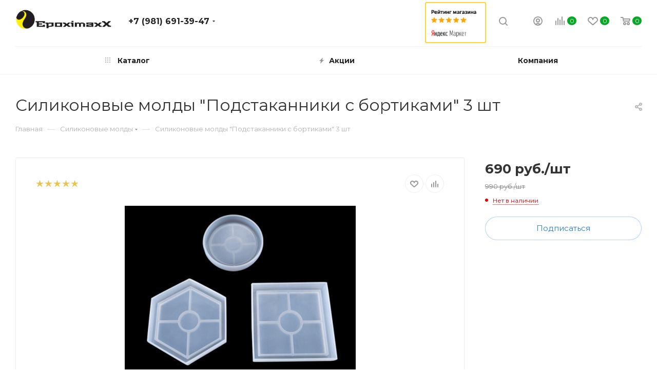

--- FILE ---
content_type: text/html; charset=UTF-8
request_url: https://smola20.ru/silikonovye-moldy/cilikonovye-moldy-podstakanniki-s-bortikami-3-sht/
body_size: 46072
content:
<!DOCTYPE html>
<html xmlns="http://www.w3.org/1999/xhtml" xml:lang="ru" lang="ru"  >
<head><link href="https://smola20.ru/silikonovye-moldy/cilikonovye-moldy-podstakanniki-s-bortikami-3-sht/" rel="canonical" />
<meta
name="viewport" content="width=device-width">
      <title>Cиликоновые молды &quot;Подстаканники с бортиками&quot; 3 шт: купить с доставкой по России и СНГ - smola20.ru</title>


    <meta name="keywords" content="интернет-магазин, заказать, купить" />
            <meta name="description" content="Cиликоновые молды &amp;quot;Подстаканники с бортиками&amp;quot; 3 шт в каталоге магазина smola20.ru. Доставка по России и СНГ. Самовывоз из магазина в СПб и пунктов выдачи в других городах РФ." />

    <link href="/bitrix/js/intranet/intranet-common.min.css?168054172661199"  rel="stylesheet" />
<link href="/bitrix/js/ui/design-tokens/dist/ui.design-tokens.min.css?174224030623463"  rel="stylesheet" />
<link href="/bitrix/js/ui/fonts/opensans/ui.font.opensans.min.css?16805417312320"  rel="stylesheet" />
<link href="/bitrix/js/main/popup/dist/main.popup.bundle.min.css?174224065026589"  rel="stylesheet" />
<link href="/bitrix/js/main/phonenumber/css/phonenumber.min.css?168054172836251"  rel="stylesheet" />
<link href="/bitrix/cache/css/s1/aspro_max_smola/page_b0faec8f4919f1ad382db6d1d432b343/page_b0faec8f4919f1ad382db6d1d432b343_v1.css?174958155849905"  rel="stylesheet" />
<link href="/bitrix/cache/css/s1/aspro_max_smola/template_8e6bc3447c130e8063e6a330ac8d45c6/template_8e6bc3447c130e8063e6a330ac8d45c6_v1.css?17495807611255299"  data-template-style="true" rel="stylesheet" />
    <script>if(!window.BX)window.BX={};if(!window.BX.message)window.BX.message=function(mess){if(typeof mess==='object'){for(let i in mess) {BX.message[i]=mess[i];} return true;}};</script>
<script>(window.BX||top.BX).message({"JS_CORE_LOADING":"Загрузка...","JS_CORE_NO_DATA":"- Нет данных -","JS_CORE_WINDOW_CLOSE":"Закрыть","JS_CORE_WINDOW_EXPAND":"Развернуть","JS_CORE_WINDOW_NARROW":"Свернуть в окно","JS_CORE_WINDOW_SAVE":"Сохранить","JS_CORE_WINDOW_CANCEL":"Отменить","JS_CORE_WINDOW_CONTINUE":"Продолжить","JS_CORE_H":"ч","JS_CORE_M":"м","JS_CORE_S":"с","JSADM_AI_HIDE_EXTRA":"Скрыть лишние","JSADM_AI_ALL_NOTIF":"Показать все","JSADM_AUTH_REQ":"Требуется авторизация!","JS_CORE_WINDOW_AUTH":"Войти","JS_CORE_IMAGE_FULL":"Полный размер"});</script>
<script src="/bitrix/js/main/core/core.min.js?1743446816225353"></script>
<script>BX.Runtime.registerExtension({"name":"main.core","namespace":"BX","loaded":true});</script>
<script>BX.setJSList(["\/bitrix\/js\/main\/core\/core_ajax.js","\/bitrix\/js\/main\/core\/core_promise.js","\/bitrix\/js\/main\/polyfill\/promise\/js\/promise.js","\/bitrix\/js\/main\/loadext\/loadext.js","\/bitrix\/js\/main\/loadext\/extension.js","\/bitrix\/js\/main\/polyfill\/promise\/js\/promise.js","\/bitrix\/js\/main\/polyfill\/find\/js\/find.js","\/bitrix\/js\/main\/polyfill\/includes\/js\/includes.js","\/bitrix\/js\/main\/polyfill\/matches\/js\/matches.js","\/bitrix\/js\/ui\/polyfill\/closest\/js\/closest.js","\/bitrix\/js\/main\/polyfill\/fill\/main.polyfill.fill.js","\/bitrix\/js\/main\/polyfill\/find\/js\/find.js","\/bitrix\/js\/main\/polyfill\/matches\/js\/matches.js","\/bitrix\/js\/main\/polyfill\/core\/dist\/polyfill.bundle.js","\/bitrix\/js\/main\/core\/core.js","\/bitrix\/js\/main\/polyfill\/intersectionobserver\/js\/intersectionobserver.js","\/bitrix\/js\/main\/lazyload\/dist\/lazyload.bundle.js","\/bitrix\/js\/main\/polyfill\/core\/dist\/polyfill.bundle.js","\/bitrix\/js\/main\/parambag\/dist\/parambag.bundle.js"]);
</script>
<script>BX.Runtime.registerExtension({"name":"pull.protobuf","namespace":"BX","loaded":true});</script>
<script>BX.Runtime.registerExtension({"name":"rest.client","namespace":"window","loaded":true});</script>
<script>(window.BX||top.BX).message({"pull_server_enabled":"Y","pull_config_timestamp":1677670259,"shared_worker_allowed":"Y","pull_guest_mode":"N","pull_guest_user_id":0,"pull_worker_mtime":1746180697});(window.BX||top.BX).message({"PULL_OLD_REVISION":"Для продолжения корректной работы с сайтом необходимо перезагрузить страницу."});</script>
<script>BX.Runtime.registerExtension({"name":"pull.client","namespace":"BX","loaded":true});</script>
<script>BX.Runtime.registerExtension({"name":"pull","namespace":"window","loaded":true});</script>
<script>BX.Runtime.registerExtension({"name":"ls","namespace":"window","loaded":true});</script>
<script>BX.Runtime.registerExtension({"name":"intranet.design-tokens.bitrix24","namespace":"window","loaded":true});</script>
<script>BX.Runtime.registerExtension({"name":"ui.design-tokens","namespace":"window","loaded":true});</script>
<script>BX.Runtime.registerExtension({"name":"ui.fonts.opensans","namespace":"window","loaded":true});</script>
<script>BX.Runtime.registerExtension({"name":"main.popup","namespace":"BX.Main","loaded":true});</script>
<script>BX.Runtime.registerExtension({"name":"popup","namespace":"window","loaded":true});</script>
<script>(window.BX||top.BX).message({"phone_number_default_country":"RU","user_default_country":""});</script>
<script>BX.Runtime.registerExtension({"name":"phone_number","namespace":"window","loaded":true});</script>
<script type="extension/settings" data-extension="currency.currency-core">{"region":"ru"}</script>
<script>BX.Runtime.registerExtension({"name":"currency.currency-core","namespace":"BX.Currency","loaded":true});</script>
<script>BX.Runtime.registerExtension({"name":"currency","namespace":"window","loaded":true});</script>
<script>(window.BX||top.BX).message({"LANGUAGE_ID":"ru","FORMAT_DATE":"DD.MM.YYYY","FORMAT_DATETIME":"DD.MM.YYYY HH:MI:SS","COOKIE_PREFIX":"BITRIX_SM","SERVER_TZ_OFFSET":"10800","UTF_MODE":"Y","SITE_ID":"s1","SITE_DIR":"\/","USER_ID":"","SERVER_TIME":1762790180,"USER_TZ_OFFSET":0,"USER_TZ_AUTO":"Y","bitrix_sessid":"1683359a9645c59d7dba085699b973c8"});</script>

<script src="/bitrix/js/pull/protobuf/protobuf.min.js?168054172876433"></script>
<script src="/bitrix/js/pull/protobuf/model.min.js?168054172814190"></script>
<script src="/bitrix/js/rest/client/rest.client.min.js?16805417269240"></script>
<script src="/bitrix/js/pull/client/pull.client.min.js?174618069849849"></script>
<script src="/bitrix/js/main/core/core_ls.min.js?17434468202683"></script>
<script src="/bitrix/js/main/ajax.min.js?168054173022194"></script>
<script src="/bitrix/js/main/popup/dist/main.popup.bundle.min.js?174224065065924"></script>
<script src="/bitrix/js/main/phonenumber/phonenumber.min.js?171018137329214"></script>
<script src="/bitrix/js/currency/currency-core/dist/currency-core.bundle.min.js?17422400614569"></script>
<script src="/bitrix/js/currency/core_currency.min.js?1742240061835"></script>
<script>BX.setJSList(["\/bitrix\/templates\/aspro_max_smola\/components\/bitrix\/catalog\/main\/script.js","\/bitrix\/templates\/aspro_max_smola\/components\/bitrix\/catalog.element\/main\/script.js","\/bitrix\/templates\/aspro_max_smola\/components\/bitrix\/sale.gift.product\/main\/script.js","\/bitrix\/templates\/aspro_max_smola\/components\/bitrix\/sale.gift.main.products\/main\/script.js","\/bitrix\/templates\/aspro_max_smola\/js\/jquery.history.js","\/bitrix\/templates\/aspro_max_smola\/js\/observer.js","\/bitrix\/templates\/aspro_max_smola\/js\/lazysizes.min.js","\/bitrix\/templates\/aspro_max_smola\/js\/ls.unveilhooks.min.js","\/bitrix\/templates\/aspro_max_smola\/js\/jquery.actual.min.js","\/bitrix\/templates\/aspro_max_smola\/js\/jqModal.js","\/bitrix\/templates\/aspro_max_smola\/vendor\/js\/bootstrap.js","\/bitrix\/templates\/aspro_max_smola\/vendor\/js\/jquery.appear.js","\/bitrix\/templates\/aspro_max_smola\/vendor\/js\/ripple.js","\/bitrix\/templates\/aspro_max_smola\/vendor\/js\/velocity\/velocity.js","\/bitrix\/templates\/aspro_max_smola\/vendor\/js\/velocity\/velocity.ui.js","\/bitrix\/templates\/aspro_max_smola\/js\/browser.js","\/bitrix\/templates\/aspro_max_smola\/js\/jquery.fancybox.js","\/bitrix\/templates\/aspro_max_smola\/js\/jquery.flexslider.js","\/bitrix\/templates\/aspro_max_smola\/js\/jquery.uniform.min.js","\/bitrix\/templates\/aspro_max_smola\/vendor\/js\/carousel\/owl\/owl.carousel.js","\/bitrix\/templates\/aspro_max_smola\/vendor\/js\/moment.min.js","\/bitrix\/templates\/aspro_max_smola\/vendor\/js\/sticky-sidebar.js","\/bitrix\/templates\/aspro_max_smola\/js\/jquery.validate.min.js","\/bitrix\/templates\/aspro_max_smola\/js\/aspro_animate_open_fancy.js","\/bitrix\/templates\/aspro_max_smola\/js\/jquery.inputmask.bundle.min.js","\/bitrix\/templates\/aspro_max_smola\/js\/jquery.easing.1.3.js","\/bitrix\/templates\/aspro_max_smola\/js\/equalize.min.js","\/bitrix\/templates\/aspro_max_smola\/js\/jquery.alphanumeric.js","\/bitrix\/templates\/aspro_max_smola\/js\/jquery.cookie.js","\/bitrix\/templates\/aspro_max_smola\/js\/jquery.plugin.min.js","\/bitrix\/templates\/aspro_max_smola\/js\/jquery.countdown.min.js","\/bitrix\/templates\/aspro_max_smola\/js\/jquery.countdown-ru.js","\/bitrix\/templates\/aspro_max_smola\/js\/jquery.ikSelect.js","\/bitrix\/templates\/aspro_max_smola\/js\/jquery.mobile.custom.touch.min.js","\/bitrix\/templates\/aspro_max_smola\/js\/jquery.dotdotdot.js","\/bitrix\/templates\/aspro_max_smola\/js\/rating_likes.js","\/bitrix\/templates\/aspro_max_smola\/js\/mobile.js","\/bitrix\/templates\/aspro_max_smola\/js\/jquery.mousewheel.min.js","\/bitrix\/templates\/aspro_max_smola\/js\/jquery.mCustomScrollbar.js","\/bitrix\/templates\/aspro_max_smola\/js\/scrollTabs.js","\/bitrix\/templates\/aspro_max_smola\/js\/main.js","\/bitrix\/templates\/aspro_max_smola\/js\/blocks\/blocks.js","\/bitrix\/components\/bitrix\/search.title\/script.js","\/bitrix\/templates\/aspro_max_smola\/components\/bitrix\/search.title\/mega_menu\/script.js","\/bitrix\/templates\/aspro_max_smola\/components\/bitrix\/menu\/menu_in_burger\/script.js","\/bitrix\/templates\/aspro_max_smola\/components\/bitrix\/menu\/top\/script.js","\/bitrix\/templates\/aspro_max_smola\/components\/bitrix\/search.title\/corp\/script.js","\/bitrix\/components\/aspro\/marketing.popup.max\/templates\/.default\/script.js","\/bitrix\/templates\/aspro_max_smola\/components\/bitrix\/search.title\/fixed\/script.js","\/bitrix\/templates\/aspro_max_smola\/js\/custom.js"]);</script>
<script>BX.setCSSList(["\/bitrix\/templates\/aspro_max_smola\/components\/bitrix\/catalog\/main\/style.css","\/bitrix\/templates\/aspro_max_smola\/components\/bitrix\/iblock.vote\/element_rating\/style.css","\/bitrix\/templates\/aspro_max_smola\/components\/bitrix\/sale.gift.main.products\/main\/style.css","\/bitrix\/templates\/aspro_max_smola\/vendor\/css\/bootstrap.css","\/bitrix\/templates\/aspro_max_smola\/css\/jquery.fancybox.css","\/bitrix\/templates\/aspro_max_smola\/vendor\/css\/carousel\/owl\/owl.carousel.css","\/bitrix\/templates\/aspro_max_smola\/vendor\/css\/carousel\/owl\/owl.theme.default.css","\/bitrix\/templates\/aspro_max_smola\/css\/styles.css","\/bitrix\/templates\/aspro_max_smola\/css\/blocks\/blocks.css","\/bitrix\/templates\/aspro_max_smola\/css\/blocks\/common.blocks\/counter-state\/counter-state.css","\/bitrix\/templates\/aspro_max_smola\/css\/banners.css","\/bitrix\/templates\/aspro_max_smola\/css\/menu.css","\/bitrix\/templates\/aspro_max_smola\/css\/catalog.css","\/bitrix\/templates\/aspro_max_smola\/css\/animation\/animation_ext.css","\/bitrix\/templates\/aspro_max_smola\/css\/jquery.mCustomScrollbar.min.css","\/bitrix\/templates\/aspro_max_smola\/vendor\/css\/ripple.css","\/bitrix\/templates\/aspro_max_smola\/css\/left_block_main_page.css","\/bitrix\/templates\/aspro_max_smola\/css\/stores.css","\/bitrix\/templates\/aspro_max_smola\/css\/yandex_map.css","\/bitrix\/templates\/aspro_max_smola\/css\/header_fixed.css","\/bitrix\/templates\/aspro_max_smola\/ajax\/ajax.css","\/bitrix\/templates\/aspro_max_smola\/components\/bitrix\/search.title\/corp\/style.css","\/bitrix\/templates\/aspro_max_smola\/components\/bitrix\/breadcrumb\/main\/style.css","\/bitrix\/templates\/aspro_max_smola\/css\/footer.css","\/bitrix\/components\/aspro\/marketing.popup.max\/templates\/.default\/style.css","\/bitrix\/templates\/aspro_max_smola\/styles.css","\/bitrix\/templates\/aspro_max_smola\/template_styles.css","\/bitrix\/templates\/aspro_max_smola\/css\/header.css","\/bitrix\/templates\/aspro_max_smola\/css\/media.css","\/bitrix\/templates\/aspro_max_smola\/vendor\/fonts\/font-awesome\/css\/font-awesome.min.css","\/bitrix\/templates\/aspro_max_smola\/css\/print.css","\/bitrix\/templates\/aspro_max_smola\/css\/h1-normal.css","\/bitrix\/templates\/aspro_max_smola\/css\/round-elements.css","\/bitrix\/templates\/aspro_max_smola\/css\/lower-buttons.css","\/bitrix\/templates\/aspro_max_smola\/themes\/7\/theme.css","\/bitrix\/templates\/aspro_max_smola\/bg_color\/light\/bgcolors.css","\/bitrix\/templates\/aspro_max_smola\/css\/widths\/width-2.css","\/bitrix\/templates\/aspro_max_smola\/css\/fonts\/font-10.css","\/bitrix\/templates\/aspro_max_smola\/css\/custom.css"]);</script>
<script>if (Intl && Intl.DateTimeFormat) document.cookie="BITRIX_SM_TZ="+Intl.DateTimeFormat().resolvedOptions().timeZone+"; path=/; expires=Sun, 01 Nov 2026 00:00:00 +0300";</script>
<script>
					(function () {
						"use strict";
						var counter = function ()
						{
							var cookie = (function (name) {
								var parts = ("; " + document.cookie).split("; " + name + "=");
								if (parts.length == 2) {
									try {return JSON.parse(decodeURIComponent(parts.pop().split(";").shift()));}
									catch (e) {}
								}
							})("BITRIX_CONVERSION_CONTEXT_s1");
							if (cookie && cookie.EXPIRE >= BX.message("SERVER_TIME"))
								return;
							var request = new XMLHttpRequest();
							request.open("POST", "/bitrix/tools/conversion/ajax_counter.php", true);
							request.setRequestHeader("Content-type", "application/x-www-form-urlencoded");
							request.send(
								"SITE_ID="+encodeURIComponent("s1")+
								"&sessid="+encodeURIComponent(BX.bitrix_sessid())+
								"&HTTP_REFERER="+encodeURIComponent(document.referrer)
							);
						};
						if (window.frameRequestStart === true)
							BX.addCustomEvent("onFrameDataReceived", counter);
						else
							BX.ready(counter);
					})();
				</script>
<script>BX.message({'PHONE':'Телефон','FAST_VIEW':'Быстрый просмотр','TABLES_SIZE_TITLE':'Подбор размера','SOCIAL':'Социальные сети','DESCRIPTION':'Описание магазина','ITEMS':'Товары','LOGO':'Логотип','REGISTER_INCLUDE_AREA':'Текст о регистрации','AUTH_INCLUDE_AREA':'Текст об авторизации','FRONT_IMG':'Изображение компании','EMPTY_CART':'пуста','CATALOG_VIEW_MORE':'... Показать все','CATALOG_VIEW_LESS':'... Свернуть','JS_REQUIRED':'Заполните это поле','JS_FORMAT':'Неверный формат','JS_FILE_EXT':'Недопустимое расширение файла','JS_PASSWORD_COPY':'Пароли не совпадают','JS_PASSWORD_LENGTH':'Минимум 6 символов','JS_ERROR':'Неверно заполнено поле','JS_FILE_SIZE':'Максимальный размер 5мб','JS_FILE_BUTTON_NAME':'Выберите файл','JS_FILE_DEFAULT':'Прикрепите файл','JS_DATE':'Некорректная дата','JS_DATETIME':'Некорректная дата/время','JS_REQUIRED_LICENSES':'Согласитесь с условиями','LICENSE_PROP':'Согласие на обработку персональных данных','LOGIN_LEN':'Введите минимум {0} символа','FANCY_CLOSE':'Закрыть','FANCY_NEXT':'Следующий','FANCY_PREV':'Предыдущий','TOP_AUTH_REGISTER':'Регистрация','CALLBACK':'Заказать звонок','ASK':'Задать вопрос','REVIEW':'Оставить отзыв','S_CALLBACK':'Заказать звонок','UNTIL_AKC':'До конца акции','TITLE_QUANTITY_BLOCK':'Остаток','TITLE_QUANTITY':'шт','TOTAL_SUMM_ITEM':'Общая стоимость ','SUBSCRIBE_SUCCESS':'Вы успешно подписались','RECAPTCHA_TEXT':'Подтвердите, что вы не робот','JS_RECAPTCHA_ERROR':'Пройдите проверку','COUNTDOWN_SEC':'сек','COUNTDOWN_MIN':'мин','COUNTDOWN_HOUR':'час','COUNTDOWN_DAY0':'дн','COUNTDOWN_DAY1':'дн','COUNTDOWN_DAY2':'дн','COUNTDOWN_WEAK0':'Недель','COUNTDOWN_WEAK1':'Неделя','COUNTDOWN_WEAK2':'Недели','COUNTDOWN_MONTH0':'Месяцев','COUNTDOWN_MONTH1':'Месяц','COUNTDOWN_MONTH2':'Месяца','COUNTDOWN_YEAR0':'Лет','COUNTDOWN_YEAR1':'Год','COUNTDOWN_YEAR2':'Года','COUNTDOWN_COMPACT_SEC':'с','COUNTDOWN_COMPACT_MIN':'м','COUNTDOWN_COMPACT_HOUR':'ч','COUNTDOWN_COMPACT_DAY':'д','COUNTDOWN_COMPACT_WEAK':'н','COUNTDOWN_COMPACT_MONTH':'м','COUNTDOWN_COMPACT_YEAR0':'л','COUNTDOWN_COMPACT_YEAR1':'г','CATALOG_PARTIAL_BASKET_PROPERTIES_ERROR':'Заполнены не все свойства у добавляемого товара','CATALOG_EMPTY_BASKET_PROPERTIES_ERROR':'Выберите свойства товара, добавляемые в корзину в параметрах компонента','CATALOG_ELEMENT_NOT_FOUND':'Элемент не найден','ERROR_ADD2BASKET':'Ошибка добавления товара в корзину','CATALOG_SUCCESSFUL_ADD_TO_BASKET':'Успешное добавление товара в корзину','ERROR_BASKET_TITLE':'Ошибка корзины','ERROR_BASKET_PROP_TITLE':'Выберите свойства, добавляемые в корзину','ERROR_BASKET_BUTTON':'Выбрать','BASKET_TOP':'Корзина в шапке','ERROR_ADD_DELAY_ITEM':'Ошибка отложенной корзины','VIEWED_TITLE':'Ранее вы смотрели','VIEWED_BEFORE':'Ранее вы смотрели','BEST_TITLE':'Лучшие предложения','CT_BST_SEARCH_BUTTON':'Поиск','CT_BST_SEARCH2_BUTTON':'Найти','BASKET_PRINT_BUTTON':'Распечатать','BASKET_CLEAR_ALL_BUTTON':'Очистить','BASKET_QUICK_ORDER_BUTTON':'Быстрый заказ','BASKET_CONTINUE_BUTTON':'Продолжить покупки','BASKET_ORDER_BUTTON':'Оформить заказ','SHARE_BUTTON':'Поделиться','BASKET_CHANGE_TITLE':'Ваш заказ','BASKET_CHANGE_LINK':'Изменить','MORE_INFO_SKU':'Купить','FROM':'от','BEFORE':'до','TITLE_BLOCK_VIEWED_NAME':'Ранее вы смотрели','T_BASKET':'Корзина','FILTER_EXPAND_VALUES':'Показать все','FILTER_HIDE_VALUES':'Свернуть','FULL_ORDER':'Полный заказ','CUSTOM_COLOR_CHOOSE':'Выбрать','CUSTOM_COLOR_CANCEL':'Отмена','S_MOBILE_MENU':'Меню','MAX_T_MENU_BACK':'Назад','MAX_T_MENU_CALLBACK':'Обратная связь','MAX_T_MENU_CONTACTS_TITLE':'Будьте на связи','SEARCH_TITLE':'Поиск','SOCIAL_TITLE':'Оставайтесь на связи','HEADER_SCHEDULE':'Время работы','SEO_TEXT':'SEO описание','COMPANY_IMG':'Картинка компании','COMPANY_TEXT':'Описание компании','CONFIG_SAVE_SUCCESS':'Настройки сохранены','CONFIG_SAVE_FAIL':'Ошибка сохранения настроек','ITEM_ECONOMY':'Экономия','ITEM_ARTICLE':'Артикул: ','JS_FORMAT_ORDER':'имеет неверный формат','JS_BASKET_COUNT_TITLE':'В корзине товаров на SUMM','POPUP_VIDEO':'Видео','POPUP_GIFT_TEXT':'Нашли что-то особенное? Намекните другу о подарке!','ORDER_FIO_LABEL':'Ф.И.О.','ORDER_PHONE_LABEL':'Телефон','ORDER_REGISTER_BUTTON':'Регистрация','PRICES_TYPE':'Варианты цен','FILTER_HELPER_VALUES':' знач.','SHOW_MORE_SCU_MAIN':'Еще #COUNT#','SHOW_MORE_SCU_1':'предложение','SHOW_MORE_SCU_2':'предложения','SHOW_MORE_SCU_3':'предложений'})</script>
<link rel="preload" href="https://fonts.googleapis.com/css?family=Montserrat:300italic,400italic,500italic,700italic,400,300,500,700subset=latin,cyrillic-ext" as="font" crossorigin>
<link rel="stylesheet" href="https://fonts.googleapis.com/css?family=Montserrat:300italic,400italic,500italic,700italic,400,300,500,700subset=latin,cyrillic-ext">
<script>window.lazySizesConfig = window.lazySizesConfig || {};lazySizesConfig.loadMode = 2;lazySizesConfig.expand = 100;lazySizesConfig.expFactor = 1;lazySizesConfig.hFac = 0.1;window.lazySizesConfig.lazyClass = "lazy";</script>
					<script data-skip-moving="true" src="/bitrix/js/aspro.max/jquery-2.1.3.min.js"></script>
					<script data-skip-moving="true" src="/bitrix/templates/aspro_max_smola/js/speed.min.js?=1680541771"></script>
<link rel="shortcut icon" href="/favicon.png" type="image/png" />
<link rel="apple-touch-icon" sizes="180x180" href="/upload/CMax/bec/Web-clip-icon.png" />
<meta property="og:description" content="Создайте подстаканники различной формы. Набор из 3 шт. " />
<meta property="og:image" content="https://smola20.ru:443/upload/iblock/4c9/Nabor_podstakannikov_s_bortikami_3_sht.jpg" />
<link rel="image_src" href="https://smola20.ru:443/upload/iblock/4c9/Nabor_podstakannikov_s_bortikami_3_sht.jpg"  />
<meta property="og:title" content="Cиликоновые молды &quot;Подстаканники с бортиками&quot; 3 шт: купить с доставкой по России и СНГ - smola20.ru" />
<meta property="og:type" content="website" />
<meta property="og:url" content="https://smola20.ru:443/silikonovye-moldy/cilikonovye-moldy-podstakanniki-s-bortikami-3-sht/" />


    <script  src="/bitrix/cache/js/s1/aspro_max_smola/template_73a480938188783a9d37e291c688e82c/template_73a480938188783a9d37e291c688e82c_v1.js?1749580761769135"></script>
<script  src="/bitrix/cache/js/s1/aspro_max_smola/page_305e03a3d28bee83154f41322391d8f6/page_305e03a3d28bee83154f41322391d8f6_v1.js?1749581398150623"></script>
<script>var _ba = _ba || []; _ba.push(["aid", "83487481a453ae001e9e49c5739694fd"]); _ba.push(["host", "smola20.ru"]); (function() {var ba = document.createElement("script"); ba.type = "text/javascript"; ba.async = true;ba.src = (document.location.protocol == "https:" ? "https://" : "http://") + "bitrix.info/ba.js";var s = document.getElementsByTagName("script")[0];s.parentNode.insertBefore(ba, s);})();</script>


			<!-- Google Tag Manager -->
<script>(function(w,d,s,l,i){w[l]=w[l]||[];w[l].push({'gtm.start':
new Date().getTime(),event:'gtm.js'});var f=d.getElementsByTagName(s)[0],
j=d.createElement(s),dl=l!='dataLayer'?'&l='+l:'';j.async=true;j.src=
'https://www.googletagmanager.com/gtm.js?id='+i+dl;f.parentNode.insertBefore(j,f);
})(window,document,'script','dataLayer','GTM-T8GGXFV');</script>
<!-- End Google Tag Manager -->
<base href="https://smola20.ru">
<script>!function(){var t=document.createElement("script");t.type="text/javascript",t.async=!0,t.src="https://vk.com/js/api/openapi.js?169",t.onload=function(){VK.Retargeting.Init("VK-RTRG-1079197-dP3i8"),VK.Retargeting.Hit()},document.head.appendChild(t)}();</script><noscript><img data-lazyload class="lazy" src="[data-uri]" data-src="https://vk.com/rtrg?p=VK-RTRG-1079197-dP3i8" style="position:fixed; left:-999px;" alt=""/></noscript>
</head>
<body class=" site_s1  fill_bg_n catalog-delayed-btn-" id="main" data-site="/">


	<div id="panel"></div>
<!-- Google Tag Manager (noscript) -->
<noscript><iframe src="https://www.googletagmanager.com/ns.html?id=GTM-T8GGXFV"
height="0" width="0" style="display:none;visibility:hidden"></iframe></noscript>
<!-- End Google Tag Manager (noscript) -->
				<!--'start_frame_cache_basketitems-component-block'-->												<div id="ajax_basket"></div>
					<!--'end_frame_cache_basketitems-component-block'-->						<div class="cd-modal-bg"></div>
		<script data-skip-moving="true">
			var solutionName = 'arMaxOptions';
		</script>
		<script src="/bitrix/templates/aspro_max_smola/js/setTheme.php?site_id=s1&site_dir=/" data-skip-moving="true"></script>
		<script>
		window.onload=function(){
			window.basketJSParams = window.basketJSParams || [];
					}
		BX.message({'MIN_ORDER_PRICE_TEXT':'<b>Минимальная сумма заказа #PRICE#<\/b><br/>Пожалуйста, добавьте еще товаров в корзину','LICENSES_TEXT':'Я согласен на <a href=\"/include/licenses_detail.php\" target=\"_blank\">обработку персональных данных<\/a>'});
		arAsproOptions.PAGES.FRONT_PAGE = window[solutionName].PAGES.FRONT_PAGE = "";
		arAsproOptions.PAGES.BASKET_PAGE = window[solutionName].PAGES.BASKET_PAGE = "";
		arAsproOptions.PAGES.ORDER_PAGE = window[solutionName].PAGES.ORDER_PAGE = "";
		arAsproOptions.PAGES.PERSONAL_PAGE = window[solutionName].PAGES.PERSONAL_PAGE = "";
		arAsproOptions.PAGES.CATALOG_PAGE = window[solutionName].PAGES.CATALOG_PAGE = "";
		</script>
		<div class="wrapper1  header_bglight long_header colored_header basket_normal basket_fill_DARK side_LEFT block_side_NORMAL catalog_icons_N banner_auto  mheader-v1 header-v1 header-font-lower_Y regions_N title_position_LEFT fill_ footer-v1 front-vindex1 mfixed_Y mfixed_view_always title-v3 lazy_Y with_phones compact-catalog normal-catalog-img landing-slider big-banners-mobile-normal bottom-icons-panel-N compact-breadcrumbs-N catalog-delayed-btn-Y  ">

<div class="mega_fixed_menu">
	<div class="maxwidth-theme">
		<svg class="svg svg-close" width="14" height="14" viewBox="0 0 14 14">
		  <path data-name="Rounded Rectangle 568 copy 16" d="M1009.4,953l5.32,5.315a0.987,0.987,0,0,1,0,1.4,1,1,0,0,1-1.41,0L1008,954.4l-5.32,5.315a0.991,0.991,0,0,1-1.4-1.4L1006.6,953l-5.32-5.315a0.991,0.991,0,0,1,1.4-1.4l5.32,5.315,5.31-5.315a1,1,0,0,1,1.41,0,0.987,0.987,0,0,1,0,1.4Z" transform="translate(-1001 -946)"></path>
		</svg>
		<i class="svg svg-close mask arrow"></i>
		<div class="row">
			<div class="col-md-9">
				<div class="left_menu_block">
					<div class="logo_block flexbox flexbox--row align-items-normal">
						<div class="logo colored">
							<a href="/"><img src="/upload/CMax/c9f/gc5z1t897zuk9zprpuntt822z1ei6ow7/LOGOTIP-EPOXIMAXX-_3_EPR.png" alt="" title="" data-src="" /></a>						</div>
						<div class="top-description addr">
							Официальный магазин<br>
 Эпоксидная смола, товары для творчества<br>						</div>
					</div>
					<div class="search_block">
						<div class="search_wrap">
							<div class="search-block">
												<div class="search-wrapper">
				<div id="title-search_mega_menu">
					<form action="/catalog/" class="search">
						<div class="search-input-div">
							<input class="search-input" id="title-search-input_mega_menu" type="text" name="q" value="" placeholder="Поиск" size="20" maxlength="50" autocomplete="off" />
						</div>
						<div class="search-button-div">
							<button class="btn btn-search" type="submit" name="s" value="Найти"><i class="svg inline  svg-inline-search2" aria-hidden="true" ><svg class="" width="17" height="17" viewBox="0 0 17 17" aria-hidden="true"><path class="cls-1" d="M16.709,16.719a1,1,0,0,1-1.412,0l-3.256-3.287A7.475,7.475,0,1,1,15,7.5a7.433,7.433,0,0,1-1.549,4.518l3.258,3.289A1,1,0,0,1,16.709,16.719ZM7.5,2A5.5,5.5,0,1,0,13,7.5,5.5,5.5,0,0,0,7.5,2Z"></path></svg></i></button>
							<span class="close-block inline-search-hide"><span class="svg svg-close close-icons"></span></span>
						</div>
					</form>
				</div>
			</div>
	<script>
	var jsControl = new JCTitleSearch3({
		//'WAIT_IMAGE': '/bitrix/themes/.default/images/wait.gif',
		'AJAX_PAGE' : '/silikonovye-moldy/cilikonovye-moldy-podstakanniki-s-bortikami-3-sht/',
		'CONTAINER_ID': 'title-search_mega_menu',
		'INPUT_ID': 'title-search-input_mega_menu',
		'INPUT_ID_TMP': 'title-search-input_mega_menu',
		'MIN_QUERY_LEN': 2
	});
</script>							</div>
						</div>
					</div>
										<!-- noindex -->

	<div class="burger_menu_wrapper">
		
			<div class="top_link_wrapper">
				<div class="menu-item dropdown catalog wide_menu   ">
					<div class="wrap">
						<a class="dropdown-toggle" href="/catalog/">
							<div class="link-title color-theme-hover">
																	<i class="svg inline  svg-inline-icon_catalog" aria-hidden="true" ><svg xmlns="http://www.w3.org/2000/svg" width="10" height="10" viewBox="0 0 10 10"><path  data-name="Rounded Rectangle 969 copy 7" class="cls-1" d="M644,76a1,1,0,1,1-1,1A1,1,0,0,1,644,76Zm4,0a1,1,0,1,1-1,1A1,1,0,0,1,648,76Zm4,0a1,1,0,1,1-1,1A1,1,0,0,1,652,76Zm-8,4a1,1,0,1,1-1,1A1,1,0,0,1,644,80Zm4,0a1,1,0,1,1-1,1A1,1,0,0,1,648,80Zm4,0a1,1,0,1,1-1,1A1,1,0,0,1,652,80Zm-8,4a1,1,0,1,1-1,1A1,1,0,0,1,644,84Zm4,0a1,1,0,1,1-1,1A1,1,0,0,1,648,84Zm4,0a1,1,0,1,1-1,1A1,1,0,0,1,652,84Z" transform="translate(-643 -76)"/></svg></i>																Каталог							</div>
						</a>
													<span class="tail"></span>
							<div class="burger-dropdown-menu row">
								<div class="menu-wrapper" >
									
																														<div class="col-md-4   ">
																						<a href="/epoksidnaya-smola/" class="color-theme-hover" title="Эпоксидная смола">
												<span class="name option-font-bold">Эпоксидная смола</span>
											</a>
																					</div>
									
																														<div class="col-md-4  active ">
																						<a href="/silikonovye-moldy/" class="color-theme-hover" title="Молды силиконовые">
												<span class="name option-font-bold">Молды силиконовые</span>
											</a>
																					</div>
									
																														<div class="col-md-4   ">
																						<a href="/kupit-vygodno/" class="color-theme-hover" title="Купить выгодно!">
												<span class="name option-font-bold">Купить выгодно!</span>
											</a>
																					</div>
									
																														<div class="col-md-4   ">
																						<a href="/krasiteli/" class="color-theme-hover" title="Красители / Пигменты">
												<span class="name option-font-bold">Красители / Пигменты</span>
											</a>
																					</div>
									
																														<div class="col-md-4   ">
																						<a href="/artbordy-i-planshety/" class="color-theme-hover" title="Артборды / Планшеты / Холсты">
												<span class="name option-font-bold">Артборды / Планшеты / Холсты</span>
											</a>
																					</div>
									
																														<div class="col-md-4   ">
																						<a href="/instrument-i-sredstva-zashchity/" class="color-theme-hover" title="Инструмент и средства защиты">
												<span class="name option-font-bold">Инструмент и средства защиты</span>
											</a>
																					</div>
									
																														<div class="col-md-4   ">
																						<a href="/glittery/" class="color-theme-hover" title="Камни / Блестки / Стекло">
												<span class="name option-font-bold">Камни / Блестки / Стекло</span>
											</a>
																					</div>
									
																														<div class="col-md-4   ">
																						<a href="/sukhotsvety/" class="color-theme-hover" title="Сухоцветы">
												<span class="name option-font-bold">Сухоцветы</span>
											</a>
																					</div>
									
																														<div class="col-md-4   ">
																						<a href="/furnitura/" class="color-theme-hover" title="Фурнитура">
												<span class="name option-font-bold">Фурнитура</span>
											</a>
																					</div>
									
																														<div class="col-md-4   ">
																						<a href="/formovochni-silikon/" class="color-theme-hover" title="Силикон для форм">
												<span class="name option-font-bold">Силикон для форм</span>
											</a>
																					</div>
									
																														<div class="col-md-4   ">
																						<a href="/master-klassy/" class="color-theme-hover" title="Обучение и online-курсы">
												<span class="name option-font-bold">Обучение и online-курсы</span>
											</a>
																					</div>
									
																														<div class="col-md-4   ">
																						<a href="/podarochnye-sertifikaty/" class="color-theme-hover" title="Подарочные сертификаты">
												<span class="name option-font-bold">Подарочные сертификаты</span>
											</a>
																					</div>
									
																														<div class="col-md-4   ">
																						<a href="/poliuretan/" class="color-theme-hover" title="Полиуретан">
												<span class="name option-font-bold">Полиуретан</span>
											</a>
																					</div>
									
																														<div class="col-md-4   ">
																						<a href="/vakuumnoe-oborudovanie/" class="color-theme-hover" title="Вакуумное оборудование">
												<span class="name option-font-bold">Вакуумное оборудование</span>
											</a>
																					</div>
																	</div>
							</div>
											</div>
				</div>
			</div>
					
		<div class="bottom_links_wrapper row">
								<div class="menu-item col-md-4 unvisible    ">
					<div class="wrap">
						<a class="" href="/sale/">
							<div class="link-title color-theme-hover">
																	<i class="svg inline  svg-inline-icon_discount" aria-hidden="true" ><svg xmlns="http://www.w3.org/2000/svg" width="9" height="12" viewBox="0 0 9 12"><path  data-name="Shape 943 copy 12" class="cls-1" d="M710,75l-7,7h3l-1,5,7-7h-3Z" transform="translate(-703 -75)"/></svg></i>																Акции							</div>
						</a>
											</div>
				</div>
								<div class="menu-item col-md-4 unvisible    ">
					<div class="wrap">
						<a class="" href="/company/">
							<div class="link-title color-theme-hover">
																Компания							</div>
						</a>
											</div>
				</div>
					</div>

	</div>
					<!-- /noindex -->
														</div>
			</div>
			<div class="col-md-3">
				<div class="right_menu_block">
					<div class="contact_wrap">
						<div class="info">
							<div class="phone blocks">
								<div class="">
																	<!-- noindex -->
			<div class="phone with_dropdown white sm">
									<div class="wrap">
						<div>
									<i class="svg inline  svg-inline-phone" aria-hidden="true" ><svg xmlns="http://www.w3.org/2000/svg" width="5" height="11" viewBox="0 0 5 11"><path  data-name="Shape 51 copy 13" class="cls-1" d="M402.738,141a18.086,18.086,0,0,0,1.136,1.727,0.474,0.474,0,0,1-.144.735l-0.3.257a1,1,0,0,1-.805.279,4.641,4.641,0,0,1-1.491-.232,4.228,4.228,0,0,1-1.9-3.1,9.614,9.614,0,0,1,.025-4.3,4.335,4.335,0,0,1,1.934-3.118,4.707,4.707,0,0,1,1.493-.244,0.974,0.974,0,0,1,.8.272l0.3,0.255a0.481,0.481,0,0,1,.113.739c-0.454.677-.788,1.159-1.132,1.731a0.43,0.43,0,0,1-.557.181l-0.468-.061a0.553,0.553,0,0,0-.7.309,6.205,6.205,0,0,0-.395,2.079,6.128,6.128,0,0,0,.372,2.076,0.541,0.541,0,0,0,.7.3l0.468-.063a0.432,0.432,0,0,1,.555.175h0Z" transform="translate(-399 -133)"/></svg></i><a rel="nofollow" href="javascript:;">+7 (981) 691-39-47</a>
										</div>
					</div>
								<div class="dropdown ">
					<div class="wrap srollbar-custom scroll-deferred">
																				<div class="more_phone"><a rel="nofollow"  href="tel:+79816913947">+7 (981) 691-39-47<span class="descr">WhatsApp, Telegram, Viber</span></a></div>
											</div>
				</div>
				<i class="svg inline  svg-inline-down" aria-hidden="true" ><svg xmlns="http://www.w3.org/2000/svg" width="5" height="3" viewBox="0 0 5 3"><path class="cls-1" d="M250,80h5l-2.5,3Z" transform="translate(-250 -80)"/></svg></i>			</div>
			<!-- /noindex -->
												</div>
								<div class="callback_wrap">
									<span class="callback-block animate-load font_upper colored" data-event="jqm" data-param-form_id="CALLBACK" data-name="callback">Заказать звонок</span>
								</div>
							</div>
							<div class="question_button_wrapper">
								<span class="btn btn-lg btn-transparent-border-color btn-wide animate-load colored_theme_hover_bg-el" data-event="jqm" data-param-form_id="ASK" data-name="ask">
									Задать вопрос								</span>
							</div>
							<div class="person_wrap">
		<!--'start_frame_cache_header-auth-block1'-->			<!-- noindex --><div class="auth_wr_inner "><a rel="nofollow" title="Мой кабинет" class="personal-link dark-color animate-load" data-event="jqm" data-param-type="auth" data-param-backurl="/silikonovye-moldy/cilikonovye-moldy-podstakanniki-s-bortikami-3-sht/" data-name="auth" href="/personal/"><i class="svg inline big svg-inline-cabinet" aria-hidden="true" title="Мой кабинет"><svg class="" width="18" height="18" viewBox="0 0 18 18"><path data-name="Ellipse 206 copy 4" class="cls-1" d="M909,961a9,9,0,1,1,9-9A9,9,0,0,1,909,961Zm2.571-2.5a6.825,6.825,0,0,0-5.126,0A6.825,6.825,0,0,0,911.571,958.5ZM909,945a6.973,6.973,0,0,0-4.556,12.275,8.787,8.787,0,0,1,9.114,0A6.973,6.973,0,0,0,909,945Zm0,10a4,4,0,1,1,4-4A4,4,0,0,1,909,955Zm0-6a2,2,0,1,0,2,2A2,2,0,0,0,909,949Z" transform="translate(-900 -943)"></path></svg></i><span class="wrap"><span class="name">Войти</span></span></a></div><!-- /noindex -->		<!--'end_frame_cache_header-auth-block1'-->
			<!--'start_frame_cache_mobile-basket-with-compare-block1'-->		<!-- noindex -->
					<div class="menu middle">
				<ul>
					<li class="counters">
						<a rel="nofollow" class="dark-color basket-link basket ready " href="/basket/">
							<i class="svg  svg-inline-basket" aria-hidden="true" ><svg class="" width="19" height="16" viewBox="0 0 19 16"><path data-name="Ellipse 2 copy 9" class="cls-1" d="M956.047,952.005l-0.939,1.009-11.394-.008-0.952-1-0.953-6h-2.857a0.862,0.862,0,0,1-.952-1,1.025,1.025,0,0,1,1.164-1h2.327c0.3,0,.6.006,0.6,0.006a1.208,1.208,0,0,1,1.336.918L943.817,947h12.23L957,948v1Zm-11.916-3,0.349,2h10.007l0.593-2Zm1.863,5a3,3,0,1,1-3,3A3,3,0,0,1,945.994,954.005ZM946,958a1,1,0,1,0-1-1A1,1,0,0,0,946,958Zm7.011-4a3,3,0,1,1-3,3A3,3,0,0,1,953.011,954.005ZM953,958a1,1,0,1,0-1-1A1,1,0,0,0,953,958Z" transform="translate(-938 -944)"></path></svg></i>							<span>Корзина<span class="count empted">0</span></span>
						</a>
					</li>
					<li class="counters">
						<a rel="nofollow" class="dark-color basket-link delay ready " href="/basket/#delayed">
							<i class="svg  svg-inline-basket" aria-hidden="true" ><svg xmlns="http://www.w3.org/2000/svg" width="16" height="13" viewBox="0 0 16 13"><defs><style>.clsw-1{fill:#fff;fill-rule:evenodd;}</style></defs><path class="clsw-1" d="M506.755,141.6l0,0.019s-4.185,3.734-5.556,4.973a0.376,0.376,0,0,1-.076.056,1.838,1.838,0,0,1-1.126.357,1.794,1.794,0,0,1-1.166-.4,0.473,0.473,0,0,1-.1-0.076c-1.427-1.287-5.459-4.878-5.459-4.878l0-.019A4.494,4.494,0,1,1,500,135.7,4.492,4.492,0,1,1,506.755,141.6Zm-3.251-5.61A2.565,2.565,0,0,0,501,138h0a1,1,0,1,1-2,0h0a2.565,2.565,0,0,0-2.506-2,2.5,2.5,0,0,0-1.777,4.264l-0.013.019L500,145.1l5.179-4.749c0.042-.039.086-0.075,0.126-0.117l0.052-.047-0.006-.008A2.494,2.494,0,0,0,503.5,135.993Z" transform="translate(-492 -134)"/></svg></i>							<span>Отложенные<span class="count empted">0</span></span>
						</a>
					</li>
				</ul>
			</div>
							<div class="menu middle">
				<ul>
					<li class="counters">
						<a rel="nofollow" class="dark-color basket-link compare ready " href="/compare.php">
							<i class="svg inline  svg-inline-compare " aria-hidden="true" ><svg xmlns="http://www.w3.org/2000/svg" width="18" height="17" viewBox="0 0 18 17"><defs><style>.cls-1{fill:#333;fill-rule:evenodd;}</style></defs><path  data-name="Rounded Rectangle 865" class="cls-1" d="M597,78a1,1,0,0,1,1,1v9a1,1,0,0,1-2,0V79A1,1,0,0,1,597,78Zm4-6a1,1,0,0,1,1,1V88a1,1,0,0,1-2,0V73A1,1,0,0,1,601,72Zm4,8a1,1,0,0,1,1,1v7a1,1,0,0,1-2,0V81A1,1,0,0,1,605,80Zm-12-5a1,1,0,0,1,1,1V88a1,1,0,0,1-2,0V76A1,1,0,0,1,593,75Zm-4,5a1,1,0,0,1,1,1v7a1,1,0,0,1-2,0V81A1,1,0,0,1,589,80Z" transform="translate(-588 -72)"/></svg>
</i>							<span>Сравнение товаров<span class="count empted">0</span></span>
						</a>
					</li>
				</ul>
			</div>
				<!-- /noindex -->
		<!--'end_frame_cache_mobile-basket-with-compare-block1'-->								</div>
						</div>
					</div>
					<div class="footer_wrap">
						
		
							<div class="email blocks color-theme-hover">
					<i class="svg inline  svg-inline-email" aria-hidden="true" ><svg xmlns="http://www.w3.org/2000/svg" width="11" height="9" viewBox="0 0 11 9"><path  data-name="Rectangle 583 copy 16" class="cls-1" d="M367,142h-7a2,2,0,0,1-2-2v-5a2,2,0,0,1,2-2h7a2,2,0,0,1,2,2v5A2,2,0,0,1,367,142Zm0-2v-3.039L364,139h-1l-3-2.036V140h7Zm-6.634-5,3.145,2.079L366.634,135h-6.268Z" transform="translate(-358 -133)"/></svg></i>					<a href="mailto:smola-20@yandex.ru">smola-20@yandex.ru</a>				</div>
		
		
							<div class="address blocks">
					<i class="svg inline  svg-inline-addr" aria-hidden="true" ><svg xmlns="http://www.w3.org/2000/svg" width="9" height="12" viewBox="0 0 9 12"><path class="cls-1" d="M959.135,82.315l0.015,0.028L955.5,87l-3.679-4.717,0.008-.013a4.658,4.658,0,0,1-.83-2.655,4.5,4.5,0,1,1,9,0A4.658,4.658,0,0,1,959.135,82.315ZM955.5,77a2.5,2.5,0,0,0-2.5,2.5,2.467,2.467,0,0,0,.326,1.212l-0.014.022,2.181,3.336,2.034-3.117c0.033-.046.063-0.094,0.093-0.142l0.066-.1-0.007-.009a2.468,2.468,0,0,0,.32-1.2A2.5,2.5,0,0,0,955.5,77Z" transform="translate(-951 -75)"/></svg></i>					г. Санкт-Петербурге: ул. Савушкина 89 Д, офис 15				</div>
		
							<div class="social-block">
							<div class="social-icons">
		<!-- noindex -->
	<ul>
					<li class="vk">
				<a href="https://vk.com/epoxidnaya_smola" target="_blank" rel="nofollow" title="Вконтакте">
					Вконтакте				</a>
			</li>
													<li class="telegram">
				<a href="https://t.me/epoximaxx" target="_blank" rel="nofollow" title="Telegram">
					Telegram				</a>
			</li>
							<li class="ytb">
				<a href="https://www.youtube.com/channel/UCtais1uFtU-71JzhYPMd3ew?sub_confirmation=1" target="_blank" rel="nofollow" title="YouTube">
					YouTube				</a>
			</li>
							<li class="odn">
				<a href="https://ok.ru/group/55096942657536?st._aid=ExternalGroupWidget_OpenGroup" target="_blank" rel="nofollow" title="Одноклассники">
					Одноклассники				</a>
			</li>
																					</ul>
	<!-- /noindex -->
</div>						</div>
					</div>
				</div>
			</div>
		</div>
	</div>
</div>
<div class="header_wrap visible-lg visible-md title-v3 ">
	<header id="header">
		<div class="header-wrapper">
	<div class="logo_and_menu-row">
		<div class="logo-row short paddings">
			<div class="maxwidth-theme">
				<div class="row">
					<div class="col-md-12">
						<div class="logo-block pull-left floated">
							<div class="logo colored">
																<a href="/"><img src="/upload/CMax/c9f/gc5z1t897zuk9zprpuntt822z1ei6ow7/LOGOTIP-EPOXIMAXX-_3_EPR.png" alt="" title="" data-src="" /></a>															</div>
						</div>
						<div class="float_wrapper pull-left">
							<div class="hidden-sm hidden-xs pull-left">
								<div class="top-description addr">
									Официальный магазин<br>
 Эпоксидная смола, товары для творчества<br>								</div>
							</div>
						</div>
						
						<div class="pull-left">
							<div class="wrap_icon inner-table-block">
								<div class="phone-block">
																											<!-- noindex -->
			<div class="phone with_dropdown no-icons">
									<i class="svg inline  svg-inline-phone" aria-hidden="true" ><svg class="" width="5" height="13" viewBox="0 0 5 13"><path class="cls-phone" d="M785.738,193.457a22.174,22.174,0,0,0,1.136,2.041,0.62,0.62,0,0,1-.144.869l-0.3.3a0.908,0.908,0,0,1-.805.33,4.014,4.014,0,0,1-1.491-.274c-1.2-.679-1.657-2.35-1.9-3.664a13.4,13.4,0,0,1,.024-5.081c0.255-1.316.73-2.991,1.935-3.685a4.025,4.025,0,0,1,1.493-.288,0.888,0.888,0,0,1,.8.322l0.3,0.3a0.634,0.634,0,0,1,.113.875c-0.454.8-.788,1.37-1.132,2.045-0.143.28-.266,0.258-0.557,0.214l-0.468-.072a0.532,0.532,0,0,0-.7.366,8.047,8.047,0,0,0-.023,4.909,0.521,0.521,0,0,0,.7.358l0.468-.075c0.291-.048.4-0.066,0.555,0.207h0Z" transform="translate(-782 -184)"/></svg></i><a rel="nofollow" href="javascript:;">+7 (981) 691-39-47</a>
								<div class="dropdown ">
					<div class="wrap srollbar-custom scroll-deferred">
																				<div class="more_phone"><a rel="nofollow"  href="tel:+79816913947">+7 (981) 691-39-47<span class="descr">WhatsApp, Telegram, Viber</span></a></div>
											</div>
				</div>
				<i class="svg inline  svg-inline-down" aria-hidden="true" ><svg xmlns="http://www.w3.org/2000/svg" width="5" height="3" viewBox="0 0 5 3"><path class="cls-1" d="M250,80h5l-2.5,3Z" transform="translate(-250 -80)"/></svg></i>			</div>
			<!-- /noindex -->
																														</div>
							</div>
						</div>
						<div class="right-icons pull-right wb">
							<div class="pull-right">
																		<!--'start_frame_cache_header-basket-with-compare-block1'-->															<div class="wrap_icon wrap_basket baskets">
										<!--noindex-->
			<a class="basket-link compare   big " href="/compare.php" title="Список сравниваемых элементов">
		<span class="js-basket-block"><i class="svg inline  svg-inline-compare big" aria-hidden="true" ><svg xmlns="http://www.w3.org/2000/svg" width="18" height="17" viewBox="0 0 18 17"><defs><style>.cls-1{fill:#333;fill-rule:evenodd;}</style></defs><path  data-name="Rounded Rectangle 865" class="cls-1" d="M597,78a1,1,0,0,1,1,1v9a1,1,0,0,1-2,0V79A1,1,0,0,1,597,78Zm4-6a1,1,0,0,1,1,1V88a1,1,0,0,1-2,0V73A1,1,0,0,1,601,72Zm4,8a1,1,0,0,1,1,1v7a1,1,0,0,1-2,0V81A1,1,0,0,1,605,80Zm-12-5a1,1,0,0,1,1,1V88a1,1,0,0,1-2,0V76A1,1,0,0,1,593,75Zm-4,5a1,1,0,0,1,1,1v7a1,1,0,0,1-2,0V81A1,1,0,0,1,589,80Z" transform="translate(-588 -72)"/></svg>
</i><span class="title dark_link">Сравнение</span><span class="count">0</span></span>
	</a>
	<!--/noindex-->											</div>
																		<!-- noindex -->
											<div class="wrap_icon wrap_basket baskets">
											<a rel="nofollow" class="basket-link delay  big " href="/basket/#delayed" title="Список отложенных товаров пуст">
							<span class="js-basket-block">
								<i class="svg inline  svg-inline-wish big" aria-hidden="true" ><svg xmlns="http://www.w3.org/2000/svg" width="20" height="16" viewBox="0 0 20 16"><path  data-name="Ellipse 270 copy 3" class="clsw-1" d="M682.741,81.962L682.75,82l-0.157.142a5.508,5.508,0,0,1-1.009.911L675,89h-2l-6.5-5.9a5.507,5.507,0,0,1-1.188-1.078l-0.057-.052,0-.013A5.484,5.484,0,1,1,674,75.35,5.485,5.485,0,1,1,682.741,81.962ZM678.5,75a3.487,3.487,0,0,0-3.446,3H675a1,1,0,0,1-2,0h-0.054a3.491,3.491,0,1,0-5.924,2.971L667,81l7,6,7-6-0.023-.028A3.5,3.5,0,0,0,678.5,75Z" transform="translate(-664 -73)"/></svg></i>								<span class="title dark_link">Отложенные</span>
								<span class="count">0</span>
							</span>
						</a>
											</div>
																<div class="wrap_icon wrap_basket baskets top_basket">
											<a rel="nofollow" class="basket-link basket   big " href="/basket/" title="Корзина пуста">
							<span class="js-basket-block">
								<i class="svg inline  svg-inline-basket big" aria-hidden="true" ><svg class="" width="19" height="16" viewBox="0 0 19 16"><path data-name="Ellipse 2 copy 9" class="cls-1" d="M956.047,952.005l-0.939,1.009-11.394-.008-0.952-1-0.953-6h-2.857a0.862,0.862,0,0,1-.952-1,1.025,1.025,0,0,1,1.164-1h2.327c0.3,0,.6.006,0.6,0.006a1.208,1.208,0,0,1,1.336.918L943.817,947h12.23L957,948v1Zm-11.916-3,0.349,2h10.007l0.593-2Zm1.863,5a3,3,0,1,1-3,3A3,3,0,0,1,945.994,954.005ZM946,958a1,1,0,1,0-1-1A1,1,0,0,0,946,958Zm7.011-4a3,3,0,1,1-3,3A3,3,0,0,1,953.011,954.005ZM953,958a1,1,0,1,0-1-1A1,1,0,0,0,953,958Z" transform="translate(-938 -944)"></path></svg></i>																<span class="title dark_link">Корзина</span>
																<span class="count">0</span>
							</span>
						</a>
						<span class="basket_hover_block loading_block loading_block_content"></span>
											</div>
										<!-- /noindex -->
							<!--'end_frame_cache_header-basket-with-compare-block1'-->													</div>
							<div class="pull-right">
								<div class="wrap_icon inner-table-block person">
		<!--'start_frame_cache_header-auth-block2'-->			<!-- noindex --><div class="auth_wr_inner "><a rel="nofollow" title="Мой кабинет" class="personal-link dark-color animate-load" data-event="jqm" data-param-type="auth" data-param-backurl="/silikonovye-moldy/cilikonovye-moldy-podstakanniki-s-bortikami-3-sht/" data-name="auth" href="/personal/"><i class="svg inline big svg-inline-cabinet" aria-hidden="true" title="Мой кабинет"><svg class="" width="18" height="18" viewBox="0 0 18 18"><path data-name="Ellipse 206 copy 4" class="cls-1" d="M909,961a9,9,0,1,1,9-9A9,9,0,0,1,909,961Zm2.571-2.5a6.825,6.825,0,0,0-5.126,0A6.825,6.825,0,0,0,911.571,958.5ZM909,945a6.973,6.973,0,0,0-4.556,12.275,8.787,8.787,0,0,1,9.114,0A6.973,6.973,0,0,0,909,945Zm0,10a4,4,0,1,1,4-4A4,4,0,0,1,909,955Zm0-6a2,2,0,1,0,2,2A2,2,0,0,0,909,949Z" transform="translate(-900 -943)"></path></svg></i><span class="wrap"><span class="name">Войти</span></span></a></div><!-- /noindex -->		<!--'end_frame_cache_header-auth-block2'-->
									</div>
							</div>
							<div class="pull-right">
								<div class="wrap_icon">
									<button class="top-btn inline-search-show">
										<i class="svg inline  svg-inline-search" aria-hidden="true" ><svg class="" width="17" height="17" viewBox="0 0 17 17" aria-hidden="true"><path class="cls-1" d="M16.709,16.719a1,1,0,0,1-1.412,0l-3.256-3.287A7.475,7.475,0,1,1,15,7.5a7.433,7.433,0,0,1-1.549,4.518l3.258,3.289A1,1,0,0,1,16.709,16.719ZM7.5,2A5.5,5.5,0,1,0,13,7.5,5.5,5.5,0,0,0,7.5,2Z"></path></svg></i>										<span class="title">Поиск</span>
									</button>
								</div>
							</div>
  <div class="pull-right otstupmarket">
     <div class="wrap_icon inner-table-block">
  <a rel="nofollow" href="https://market.yandex.ru/business--epoxycrystal/7203962/reviews"> <img data-lazyload class="lazy" src="[data-uri]" data-src="https://yastatic.net/market-export/_/i/partner/banners/classic/rating_5_2.png" border="0" alt="Читайте отзывы покупателей и оценивайте качество магазина Смола 2.0 - Прозрачная смола для творчества на Яндекс.Маркете" /> </a>
      </div>
  </div>
						</div>
					</div>
				</div>
			</div>
		</div>	</div>
	<div class="menu-row middle-block bglight">
		<div class="maxwidth-theme">
			<div class="row">
				<div class="col-md-12">
					<div class="menu-only">
						<nav class="mega-menu sliced">
										<div class="table-menu">
		<table>
			<tr>
					<td class="menu-item unvisible dropdown catalog wide_menu   ">
						<div class="wrap">
						    							<a class="dropdown-toggle" href="/catalog/">
															<div>
																			<i class="svg inline  svg-inline-icon_catalog" aria-hidden="true" ><svg xmlns="http://www.w3.org/2000/svg" width="10" height="10" viewBox="0 0 10 10"><path  data-name="Rounded Rectangle 969 copy 7" class="cls-1" d="M644,76a1,1,0,1,1-1,1A1,1,0,0,1,644,76Zm4,0a1,1,0,1,1-1,1A1,1,0,0,1,648,76Zm4,0a1,1,0,1,1-1,1A1,1,0,0,1,652,76Zm-8,4a1,1,0,1,1-1,1A1,1,0,0,1,644,80Zm4,0a1,1,0,1,1-1,1A1,1,0,0,1,648,80Zm4,0a1,1,0,1,1-1,1A1,1,0,0,1,652,80Zm-8,4a1,1,0,1,1-1,1A1,1,0,0,1,644,84Zm4,0a1,1,0,1,1-1,1A1,1,0,0,1,648,84Zm4,0a1,1,0,1,1-1,1A1,1,0,0,1,652,84Z" transform="translate(-643 -76)"/></svg></i>																		Каталог																			<i class="svg inline  svg-inline-down" aria-hidden="true" ><svg xmlns="http://www.w3.org/2000/svg" width="5" height="3" viewBox="0 0 5 3"><path class="cls-1" d="M250,80h5l-2.5,3Z" transform="translate(-250 -80)"/></svg></i>																	</div>
														</a> 
																							<span class="tail"></span>
								<div class="dropdown-menu   BANNER">
																		<div class="customScrollbar">
										<ul class="menu-wrapper menu-type-1" >
																																																														<li class="    parent-items">
																																							<a href="/epoksidnaya-smola/" title="Эпоксидная смола">
						<span class="name option-font-bold">Эпоксидная смола</span>							</a>
																																			</li>
																																																																										<li class="  active  parent-items">
																																							<a href="/silikonovye-moldy/" title="Молды силиконовые">
						<span class="name option-font-bold">Молды силиконовые</span>							</a>
																																			</li>
																																																																										<li class="    parent-items">
																																							<a href="/kupit-vygodno/" title="Купить выгодно!">
						<span class="name option-font-bold">Купить выгодно!</span>							</a>
																																			</li>
																																																																										<li class="    parent-items">
																																							<a href="/krasiteli/" title="Красители / Пигменты">
						<span class="name option-font-bold">Красители / Пигменты</span>							</a>
																																			</li>
																																																																										<li class="    parent-items">
																																							<a href="/artbordy-i-planshety/" title="Артборды / Планшеты / Холсты">
						<span class="name option-font-bold">Артборды / Планшеты / Холсты</span>							</a>
																																			</li>
																																																																										<li class="    parent-items">
																																							<a href="/instrument-i-sredstva-zashchity/" title="Инструмент и средства защиты">
						<span class="name option-font-bold">Инструмент и средства защиты</span>							</a>
																																			</li>
																																																																										<li class="    parent-items">
																																							<a href="/glittery/" title="Камни / Блестки / Стекло">
						<span class="name option-font-bold">Камни / Блестки / Стекло</span>							</a>
																																			</li>
																																																																										<li class="    parent-items">
																																							<a href="/sukhotsvety/" title="Сухоцветы">
						<span class="name option-font-bold">Сухоцветы</span>							</a>
																																			</li>
																																																																										<li class="    parent-items">
																																							<a href="/furnitura/" title="Фурнитура">
						<span class="name option-font-bold">Фурнитура</span>							</a>
																																			</li>
																																																																										<li class="    parent-items">
																																							<a href="/formovochni-silikon/" title="Силикон для форм">
						<span class="name option-font-bold">Силикон для форм</span>							</a>
																																			</li>
																																																																										<li class="    parent-items">
																																							<a href="/master-klassy/" title="Обучение и online-курсы">
						<span class="name option-font-bold">Обучение и online-курсы</span>							</a>
																																			</li>
																																																																										<li class="    parent-items">
																																							<a href="/podarochnye-sertifikaty/" title="Подарочные сертификаты">
						<span class="name option-font-bold">Подарочные сертификаты</span>							</a>
																																			</li>
																																																																										<li class="    parent-items">
																																							<a href="/poliuretan/" title="Полиуретан">
						<span class="name option-font-bold">Полиуретан</span>							</a>
																																			</li>
																																																																										<li class="    parent-items">
																																							<a href="/vakuumnoe-oborudovanie/" title="Вакуумное оборудование">
						<span class="name option-font-bold">Вакуумное оборудование</span>							</a>
																																			</li>
																																	</ul>
									</div>
																	</div>
													</div>
					</td>
					<td class="menu-item unvisible    ">
						<div class="wrap">
						    							<a class="" href="/sale/">
															<div>
																			<i class="svg inline  svg-inline-icon_discount" aria-hidden="true" ><svg xmlns="http://www.w3.org/2000/svg" width="9" height="12" viewBox="0 0 9 12"><path  data-name="Shape 943 copy 12" class="cls-1" d="M710,75l-7,7h3l-1,5,7-7h-3Z" transform="translate(-703 -75)"/></svg></i>																		Акции																	</div>
														</a> 
													</div>
					</td>
					<td class="menu-item unvisible    ">
						<div class="wrap">
						    							<a class="" href="/company/">
															<div>
																		Компания																	</div>
														</a> 
													</div>
					</td>
				<td class="menu-item dropdown js-dropdown nosave unvisible">
					<div class="wrap">
						<a class="dropdown-toggle more-items" href="#">
							<span>+ &nbsp;ЕЩЕ</span>
						</a>
						<span class="tail"></span>
						<ul class="dropdown-menu"></ul>
					</div>
				</td>
			</tr>
		</table>
	</div>
	<script data-skip-moving="true">
		CheckTopMenuPadding();
		CheckTopMenuOncePadding();
		CheckTopMenuDotted();
	</script>
						</nav>
					</div>
				</div>
			</div>
		</div>
	</div>
	<div class="line-row visible-xs"></div>
</div>	</header>
</div>
	<div id="headerfixed">
		<div class="maxwidth-theme">
	<div class="logo-row v3 row margin0 menu-row">
		<div class="pull-left left_wrap">
							<div class="pull-left">
					<div class="burger inner-table-block"><i class="svg inline  svg-inline-burger dark" aria-hidden="true" ><svg width="16" height="12" viewBox="0 0 16 12"><path data-name="Rounded Rectangle 81 copy 4" class="cls-1" d="M872,958h-8a1,1,0,0,1-1-1h0a1,1,0,0,1,1-1h8a1,1,0,0,1,1,1h0A1,1,0,0,1,872,958Zm6-5H864a1,1,0,0,1,0-2h14A1,1,0,0,1,878,953Zm0-5H864a1,1,0,0,1,0-2h14A1,1,0,0,1,878,948Z" transform="translate(-863 -946)"></path></svg></i></div>
				</div>
							<div class="pull-left logo-block text-center nopadding">
					<div class="inner-table-block">
						<div class="logo colored">
							<a href="/"><img src="/upload/CMax/c9f/gc5z1t897zuk9zprpuntt822z1ei6ow7/LOGOTIP-EPOXIMAXX-_3_EPR.png" alt="Эпоксидная смола: продажа по цене производителя! Купить смолу по низким ценам с доставкой по Санкт-Петербургу и области!" title="Эпоксидная смола: продажа по цене производителя! Купить смолу по низким ценам с доставкой по Санкт-Петербургу и области!" data-src="" /></a>						</div>
					</div>
				</div>
			
		</div>
		

		<div class="right_wrap pull-right  wb">
			
			<div class="pull-left">
				<div class="wrap_icon inner-table-block phones_block">
					<div class="phone-block">
																					<!-- noindex -->
			<div class="phone with_dropdown no-icons">
									<i class="svg inline  svg-inline-phone" aria-hidden="true" ><svg class="" width="5" height="13" viewBox="0 0 5 13"><path class="cls-phone" d="M785.738,193.457a22.174,22.174,0,0,0,1.136,2.041,0.62,0.62,0,0,1-.144.869l-0.3.3a0.908,0.908,0,0,1-.805.33,4.014,4.014,0,0,1-1.491-.274c-1.2-.679-1.657-2.35-1.9-3.664a13.4,13.4,0,0,1,.024-5.081c0.255-1.316.73-2.991,1.935-3.685a4.025,4.025,0,0,1,1.493-.288,0.888,0.888,0,0,1,.8.322l0.3,0.3a0.634,0.634,0,0,1,.113.875c-0.454.8-.788,1.37-1.132,2.045-0.143.28-.266,0.258-0.557,0.214l-0.468-.072a0.532,0.532,0,0,0-.7.366,8.047,8.047,0,0,0-.023,4.909,0.521,0.521,0,0,0,.7.358l0.468-.075c0.291-.048.4-0.066,0.555,0.207h0Z" transform="translate(-782 -184)"/></svg></i><a rel="nofollow" href="javascript:;">+7 (981) 691-39-47</a>
								<div class="dropdown ">
					<div class="wrap srollbar-custom scroll-deferred">
																				<div class="more_phone"><a rel="nofollow"  href="tel:+79816913947">+7 (981) 691-39-47<span class="descr">WhatsApp, Telegram, Viber</span></a></div>
											</div>
				</div>
				<i class="svg inline  svg-inline-down" aria-hidden="true" ><svg xmlns="http://www.w3.org/2000/svg" width="5" height="3" viewBox="0 0 5 3"><path class="cls-1" d="M250,80h5l-2.5,3Z" transform="translate(-250 -80)"/></svg></i>			</div>
			<!-- /noindex -->
																					</div>
				</div>
			</div>
			<div class="pull-right">	
														<!--'start_frame_cache_header-basket-with-compare-block2'-->														<!--noindex-->
			<a class="basket-link compare  inner-table-block big " href="/compare.php" title="Список сравниваемых элементов">
		<span class="js-basket-block"><i class="svg inline  svg-inline-compare big" aria-hidden="true" ><svg xmlns="http://www.w3.org/2000/svg" width="18" height="17" viewBox="0 0 18 17"><defs><style>.cls-1{fill:#333;fill-rule:evenodd;}</style></defs><path  data-name="Rounded Rectangle 865" class="cls-1" d="M597,78a1,1,0,0,1,1,1v9a1,1,0,0,1-2,0V79A1,1,0,0,1,597,78Zm4-6a1,1,0,0,1,1,1V88a1,1,0,0,1-2,0V73A1,1,0,0,1,601,72Zm4,8a1,1,0,0,1,1,1v7a1,1,0,0,1-2,0V81A1,1,0,0,1,605,80Zm-12-5a1,1,0,0,1,1,1V88a1,1,0,0,1-2,0V76A1,1,0,0,1,593,75Zm-4,5a1,1,0,0,1,1,1v7a1,1,0,0,1-2,0V81A1,1,0,0,1,589,80Z" transform="translate(-588 -72)"/></svg>
</i><span class="title dark_link">Сравнение</span><span class="count">0</span></span>
	</a>
	<!--/noindex-->																		<!-- noindex -->
											<a rel="nofollow" class="basket-link delay inner-table-block big " href="/basket/#delayed" title="Список отложенных товаров пуст">
							<span class="js-basket-block">
								<i class="svg inline  svg-inline-wish big" aria-hidden="true" ><svg xmlns="http://www.w3.org/2000/svg" width="20" height="16" viewBox="0 0 20 16"><path  data-name="Ellipse 270 copy 3" class="clsw-1" d="M682.741,81.962L682.75,82l-0.157.142a5.508,5.508,0,0,1-1.009.911L675,89h-2l-6.5-5.9a5.507,5.507,0,0,1-1.188-1.078l-0.057-.052,0-.013A5.484,5.484,0,1,1,674,75.35,5.485,5.485,0,1,1,682.741,81.962ZM678.5,75a3.487,3.487,0,0,0-3.446,3H675a1,1,0,0,1-2,0h-0.054a3.491,3.491,0,1,0-5.924,2.971L667,81l7,6,7-6-0.023-.028A3.5,3.5,0,0,0,678.5,75Z" transform="translate(-664 -73)"/></svg></i>								<span class="title dark_link">Отложенные</span>
								<span class="count">0</span>
							</span>
						</a>
																<a rel="nofollow" class="basket-link basket  inner-table-block big " href="/basket/" title="Корзина пуста">
							<span class="js-basket-block">
								<i class="svg inline  svg-inline-basket big" aria-hidden="true" ><svg class="" width="19" height="16" viewBox="0 0 19 16"><path data-name="Ellipse 2 copy 9" class="cls-1" d="M956.047,952.005l-0.939,1.009-11.394-.008-0.952-1-0.953-6h-2.857a0.862,0.862,0,0,1-.952-1,1.025,1.025,0,0,1,1.164-1h2.327c0.3,0,.6.006,0.6,0.006a1.208,1.208,0,0,1,1.336.918L943.817,947h12.23L957,948v1Zm-11.916-3,0.349,2h10.007l0.593-2Zm1.863,5a3,3,0,1,1-3,3A3,3,0,0,1,945.994,954.005ZM946,958a1,1,0,1,0-1-1A1,1,0,0,0,946,958Zm7.011-4a3,3,0,1,1-3,3A3,3,0,0,1,953.011,954.005ZM953,958a1,1,0,1,0-1-1A1,1,0,0,0,953,958Z" transform="translate(-938 -944)"></path></svg></i>																<span class="title dark_link">Корзина</span>
																<span class="count">0</span>
							</span>
						</a>
						<span class="basket_hover_block loading_block loading_block_content"></span>
										<!-- /noindex -->
							<!--'end_frame_cache_header-basket-with-compare-block2'-->									</div>
			<div class="pull-right">
				<div class=" inner-table-block nopadding small-block">
					<div class="wrap_icon wrap_cabinet">
		<!--'start_frame_cache_header-auth-block3'-->			<!-- noindex --><div class="auth_wr_inner "><a rel="nofollow" title="Мой кабинет" class="personal-link dark-color animate-load" data-event="jqm" data-param-type="auth" data-param-backurl="/silikonovye-moldy/cilikonovye-moldy-podstakanniki-s-bortikami-3-sht/" data-name="auth" href="/personal/"><i class="svg inline big svg-inline-cabinet" aria-hidden="true" title="Мой кабинет"><svg class="" width="18" height="18" viewBox="0 0 18 18"><path data-name="Ellipse 206 copy 4" class="cls-1" d="M909,961a9,9,0,1,1,9-9A9,9,0,0,1,909,961Zm2.571-2.5a6.825,6.825,0,0,0-5.126,0A6.825,6.825,0,0,0,911.571,958.5ZM909,945a6.973,6.973,0,0,0-4.556,12.275,8.787,8.787,0,0,1,9.114,0A6.973,6.973,0,0,0,909,945Zm0,10a4,4,0,1,1,4-4A4,4,0,0,1,909,955Zm0-6a2,2,0,1,0,2,2A2,2,0,0,0,909,949Z" transform="translate(-900 -943)"></path></svg></i></a></div><!-- /noindex -->		<!--'end_frame_cache_header-auth-block3'-->
						</div>
				</div>
			</div>
			<div class="pull-right hidden-lg compact_search_block">
				<div class=" inner-table-block">
					<div class="wrap_icon">
						<button class="top-btn inline-search-show ">
							<i class="svg inline  svg-inline-search" aria-hidden="true" ><svg class="" width="17" height="17" viewBox="0 0 17 17" aria-hidden="true"><path class="cls-1" d="M16.709,16.719a1,1,0,0,1-1.412,0l-3.256-3.287A7.475,7.475,0,1,1,15,7.5a7.433,7.433,0,0,1-1.549,4.518l3.258,3.289A1,1,0,0,1,16.709,16.719ZM7.5,2A5.5,5.5,0,1,0,13,7.5,5.5,5.5,0,0,0,7.5,2Z"></path></svg></i>													</button>
					</div>
				</div>
			</div>
		</div>
		<div class="search_wrap only_bg">
			<div class="search-block inner-table-block">
												<div class="search-wrapper">
				<div id="title-search_fixedtf">
					<form action="/catalog/" class="search">
						<div class="search-input-div">
							<input class="search-input" id="title-search-input_fixedtf" type="text" name="q" value="" placeholder="Поиск" size="20" maxlength="50" autocomplete="off" />
						</div>
						<div class="search-button-div">
															<button class="btn btn-search" type="submit" name="s" value="Найти">
									<i class="svg inline  svg-inline-search2" aria-hidden="true" ><svg class="" width="17" height="17" viewBox="0 0 17 17" aria-hidden="true"><path class="cls-1" d="M16.709,16.719a1,1,0,0,1-1.412,0l-3.256-3.287A7.475,7.475,0,1,1,15,7.5a7.433,7.433,0,0,1-1.549,4.518l3.258,3.289A1,1,0,0,1,16.709,16.719ZM7.5,2A5.5,5.5,0,1,0,13,7.5,5.5,5.5,0,0,0,7.5,2Z"></path></svg></i>								</button>
														<span class="close-block inline-search-hide"><span class="svg svg-close close-icons colored_theme_hover"></span></span>
						</div>
					</form>
				</div>
			</div>
	<script>
	var jsControl = new JCTitleSearch4({
		//'WAIT_IMAGE': '/bitrix/themes/.default/images/wait.gif',
		'AJAX_PAGE' : '/silikonovye-moldy/cilikonovye-moldy-podstakanniki-s-bortikami-3-sht/',
		'CONTAINER_ID': 'title-search_fixedtf',
		'INPUT_ID': 'title-search-input_fixedtf',
		'INPUT_ID_TMP': 'title-search-input_fixed',
		'MIN_QUERY_LEN': 2
	});
</script>			</div>
		</div>
	</div>
</div>
	</div>
<div id="mobileheader" class="visible-xs visible-sm">
	<div class="mobileheader-v1">
	<div class="burger pull-left">
		<i class="svg inline  svg-inline-burger dark" aria-hidden="true" ><svg width="16" height="12" viewBox="0 0 16 12"><path data-name="Rounded Rectangle 81 copy 4" class="cls-1" d="M872,958h-8a1,1,0,0,1-1-1h0a1,1,0,0,1,1-1h8a1,1,0,0,1,1,1h0A1,1,0,0,1,872,958Zm6-5H864a1,1,0,0,1,0-2h14A1,1,0,0,1,878,953Zm0-5H864a1,1,0,0,1,0-2h14A1,1,0,0,1,878,948Z" transform="translate(-863 -946)"></path></svg></i>		<i class="svg inline  svg-inline-close dark" aria-hidden="true" ><svg xmlns="http://www.w3.org/2000/svg" width="16" height="16" viewBox="0 0 16 16"><path data-name="Rounded Rectangle 114 copy 3" class="cccls-1" d="M334.411,138l6.3,6.3a1,1,0,0,1,0,1.414,0.992,0.992,0,0,1-1.408,0l-6.3-6.306-6.3,6.306a1,1,0,0,1-1.409-1.414l6.3-6.3-6.293-6.3a1,1,0,0,1,1.409-1.414l6.3,6.3,6.3-6.3A1,1,0,0,1,340.7,131.7Z" transform="translate(-325 -130)"/></svg></i>	</div>
	<div class="logo-block pull-left">
		<div class="logo colored">
			<a href="/"><img src="/upload/CMax/c9f/gc5z1t897zuk9zprpuntt822z1ei6ow7/LOGOTIP-EPOXIMAXX-_3_EPR.png" alt="" title="" data-src="" /></a>		</div>
	</div>
	<div class="right-icons pull-right">
		<div class="pull-right">
			<div class="wrap_icon wrap_basket">
														<!--'start_frame_cache_header-basket-with-compare-block3'-->														<!--noindex-->
			<a class="basket-link compare   big " href="/compare.php" title="Список сравниваемых элементов">
		<span class="js-basket-block"><i class="svg inline  svg-inline-compare big" aria-hidden="true" ><svg xmlns="http://www.w3.org/2000/svg" width="18" height="17" viewBox="0 0 18 17"><defs><style>.cls-1{fill:#333;fill-rule:evenodd;}</style></defs><path  data-name="Rounded Rectangle 865" class="cls-1" d="M597,78a1,1,0,0,1,1,1v9a1,1,0,0,1-2,0V79A1,1,0,0,1,597,78Zm4-6a1,1,0,0,1,1,1V88a1,1,0,0,1-2,0V73A1,1,0,0,1,601,72Zm4,8a1,1,0,0,1,1,1v7a1,1,0,0,1-2,0V81A1,1,0,0,1,605,80Zm-12-5a1,1,0,0,1,1,1V88a1,1,0,0,1-2,0V76A1,1,0,0,1,593,75Zm-4,5a1,1,0,0,1,1,1v7a1,1,0,0,1-2,0V81A1,1,0,0,1,589,80Z" transform="translate(-588 -72)"/></svg>
</i><span class="title dark_link">Сравнение</span><span class="count">0</span></span>
	</a>
	<!--/noindex-->																		<!-- noindex -->
											<a rel="nofollow" class="basket-link delay  big " href="/basket/#delayed" title="Список отложенных товаров пуст">
							<span class="js-basket-block">
								<i class="svg inline  svg-inline-wish big" aria-hidden="true" ><svg xmlns="http://www.w3.org/2000/svg" width="20" height="16" viewBox="0 0 20 16"><path  data-name="Ellipse 270 copy 3" class="clsw-1" d="M682.741,81.962L682.75,82l-0.157.142a5.508,5.508,0,0,1-1.009.911L675,89h-2l-6.5-5.9a5.507,5.507,0,0,1-1.188-1.078l-0.057-.052,0-.013A5.484,5.484,0,1,1,674,75.35,5.485,5.485,0,1,1,682.741,81.962ZM678.5,75a3.487,3.487,0,0,0-3.446,3H675a1,1,0,0,1-2,0h-0.054a3.491,3.491,0,1,0-5.924,2.971L667,81l7,6,7-6-0.023-.028A3.5,3.5,0,0,0,678.5,75Z" transform="translate(-664 -73)"/></svg></i>								<span class="title dark_link">Отложенные</span>
								<span class="count">0</span>
							</span>
						</a>
																<a rel="nofollow" class="basket-link basket   big " href="/basket/" title="Корзина пуста">
							<span class="js-basket-block">
								<i class="svg inline  svg-inline-basket big" aria-hidden="true" ><svg class="" width="19" height="16" viewBox="0 0 19 16"><path data-name="Ellipse 2 copy 9" class="cls-1" d="M956.047,952.005l-0.939,1.009-11.394-.008-0.952-1-0.953-6h-2.857a0.862,0.862,0,0,1-.952-1,1.025,1.025,0,0,1,1.164-1h2.327c0.3,0,.6.006,0.6,0.006a1.208,1.208,0,0,1,1.336.918L943.817,947h12.23L957,948v1Zm-11.916-3,0.349,2h10.007l0.593-2Zm1.863,5a3,3,0,1,1-3,3A3,3,0,0,1,945.994,954.005ZM946,958a1,1,0,1,0-1-1A1,1,0,0,0,946,958Zm7.011-4a3,3,0,1,1-3,3A3,3,0,0,1,953.011,954.005ZM953,958a1,1,0,1,0-1-1A1,1,0,0,0,953,958Z" transform="translate(-938 -944)"></path></svg></i>																<span class="title dark_link">Корзина</span>
																<span class="count">0</span>
							</span>
						</a>
						<span class="basket_hover_block loading_block loading_block_content"></span>
										<!-- /noindex -->
							<!--'end_frame_cache_header-basket-with-compare-block3'-->									</div>
		</div>
		<div class="pull-right">
			<div class="wrap_icon wrap_cabinet">
		<!--'start_frame_cache_header-auth-block4'-->			<!-- noindex --><div class="auth_wr_inner "><a rel="nofollow" title="Мой кабинет" class="personal-link dark-color animate-load" data-event="jqm" data-param-type="auth" data-param-backurl="/silikonovye-moldy/cilikonovye-moldy-podstakanniki-s-bortikami-3-sht/" data-name="auth" href="/personal/"><i class="svg inline big svg-inline-cabinet" aria-hidden="true" title="Мой кабинет"><svg class="" width="18" height="18" viewBox="0 0 18 18"><path data-name="Ellipse 206 copy 4" class="cls-1" d="M909,961a9,9,0,1,1,9-9A9,9,0,0,1,909,961Zm2.571-2.5a6.825,6.825,0,0,0-5.126,0A6.825,6.825,0,0,0,911.571,958.5ZM909,945a6.973,6.973,0,0,0-4.556,12.275,8.787,8.787,0,0,1,9.114,0A6.973,6.973,0,0,0,909,945Zm0,10a4,4,0,1,1,4-4A4,4,0,0,1,909,955Zm0-6a2,2,0,1,0,2,2A2,2,0,0,0,909,949Z" transform="translate(-900 -943)"></path></svg></i></a></div><!-- /noindex -->		<!--'end_frame_cache_header-auth-block4'-->
				</div>
		</div>
		<div class="pull-right">
			<div class="wrap_icon">
				<button class="top-btn inline-search-show twosmallfont">
					<i class="svg inline  svg-inline-search" aria-hidden="true" ><svg class="" width="17" height="17" viewBox="0 0 17 17" aria-hidden="true"><path class="cls-1" d="M16.709,16.719a1,1,0,0,1-1.412,0l-3.256-3.287A7.475,7.475,0,1,1,15,7.5a7.433,7.433,0,0,1-1.549,4.518l3.258,3.289A1,1,0,0,1,16.709,16.719ZM7.5,2A5.5,5.5,0,1,0,13,7.5,5.5,5.5,0,0,0,7.5,2Z"></path></svg></i>				</button>
			</div>
		</div>
		<div class="pull-right">
			<div class="wrap_icon wrap_phones">
												<!-- noindex -->
			<button class="top-btn inline-phone-show">
				<i class="svg inline  svg-inline-phone" aria-hidden="true" ><svg class="" width="18.031" height="17.969" viewBox="0 0 18.031 17.969"><path class="cls-1" d="M673.56,155.153c-4.179-4.179-6.507-7.88-2.45-12.3l0,0a3,3,0,0,1,4.242,0l1.87,2.55a3.423,3.423,0,0,1,.258,3.821l-0.006-.007c-0.744.7-.722,0.693,0.044,1.459l0.777,0.873c0.744,0.788.759,0.788,1.458,0.044l-0.009-.01a3.153,3.153,0,0,1,3.777.264l2.619,1.889a3,3,0,0,1,0,4.243C681.722,162.038,677.739,159.331,673.56,155.153Zm11.17,1.414a1,1,0,0,0,0-1.414l-2.618-1.89a1.4,1.4,0,0,0-.926-0.241l0.009,0.009c-1.791,1.835-2.453,1.746-4.375-.132l-1.05-1.194c-1.835-1.878-1.518-2.087.272-3.922l0,0a1.342,1.342,0,0,0-.227-0.962l-1.87-2.549a1,1,0,0,0-1.414,0l-0.008-.009c-2.7,3.017-.924,6.1,2.453,9.477s6.748,5.54,9.765,2.837Z" transform="translate(-669 -142)"/></svg>
</i>			</button>
			<div id="mobilePhone" class="dropdown-mobile-phone ">
				<div class="wrap">
					<div class="more_phone title"><span class="no-decript dark-color ">Телефоны <i class="svg inline  svg-inline-close dark dark-i" aria-hidden="true" ><svg xmlns="http://www.w3.org/2000/svg" width="16" height="16" viewBox="0 0 16 16"><path data-name="Rounded Rectangle 114 copy 3" class="cccls-1" d="M334.411,138l6.3,6.3a1,1,0,0,1,0,1.414,0.992,0.992,0,0,1-1.408,0l-6.3-6.306-6.3,6.306a1,1,0,0,1-1.409-1.414l6.3-6.3-6.293-6.3a1,1,0,0,1,1.409-1.414l6.3,6.3,6.3-6.3A1,1,0,0,1,340.7,131.7Z" transform="translate(-325 -130)"/></svg></i></span></div>
																	<div class="more_phone">
						    <a class="dark-color " rel="nofollow" href="tel:+79816913947">+7 (981) 691-39-47<span class="descr">WhatsApp, Telegram, Viber</span></a>
						</div>
														</div>
			</div>
			<!-- /noindex -->
							</div>
		</div>
	</div>
</div>	<div id="mobilemenu" class="dropdown">
		<div class="mobilemenu-v1 scroller">
	<div class="wrap">
				<!-- noindex -->
			<div class="menu top">
		<ul class="top">
															<li>
					<a class="dark-color parent" href="/catalog/" title="Каталог">
						<span>Каталог</span>
													<span class="arrow"><i class="svg  svg-inline-triangle" aria-hidden="true" ><svg xmlns="http://www.w3.org/2000/svg" width="3" height="5" viewBox="0 0 3 5"><path  data-name="Rectangle 4 copy" class="cls-1" d="M203,84V79l3,2.5Z" transform="translate(-203 -79)"/></svg></i></span>
											</a>
											<ul class="dropdown">
							<li class="menu_back"><a href="" class="dark-color" rel="nofollow"><i class="svg inline  svg-inline-back_arrow" aria-hidden="true" ><svg xmlns="http://www.w3.org/2000/svg" width="15.969" height="12" viewBox="0 0 15.969 12"><defs><style>.cls-1{fill:#999;fill-rule:evenodd;}</style></defs><path  data-name="Rounded Rectangle 982 copy" class="cls-1" d="M34,32H22.414l3.3,3.3A1,1,0,1,1,24.3,36.713l-4.978-4.978c-0.01-.01-0.024-0.012-0.034-0.022s-0.015-.041-0.03-0.058a0.974,0.974,0,0,1-.213-0.407,0.909,0.909,0,0,1-.024-0.123,0.982,0.982,0,0,1,.267-0.838c0.011-.011.025-0.014,0.036-0.024L24.3,25.287A1,1,0,0,1,25.713,26.7l-3.3,3.3H34A1,1,0,0,1,34,32Z" transform="translate(-19.031 -25)"/></svg>
</i>Назад</a></li>
							<li class="menu_title"><a href="/catalog/">Каталог</a></li>
																															<li>
									<a class="dark-color" href="/epoksidnaya-smola/" title="Эпоксидная смола">
										<span>Эпоксидная смола</span>
																			</a>
																	</li>
																															<li class="selected">
									<a class="dark-color" href="/silikonovye-moldy/" title="Молды силиконовые">
										<span>Молды силиконовые</span>
																			</a>
																	</li>
																															<li>
									<a class="dark-color" href="/kupit-vygodno/" title="Купить выгодно!">
										<span>Купить выгодно!</span>
																			</a>
																	</li>
																															<li>
									<a class="dark-color" href="/krasiteli/" title="Красители / Пигменты">
										<span>Красители / Пигменты</span>
																			</a>
																	</li>
																															<li>
									<a class="dark-color" href="/artbordy-i-planshety/" title="Артборды / Планшеты / Холсты">
										<span>Артборды / Планшеты / Холсты</span>
																			</a>
																	</li>
																															<li>
									<a class="dark-color" href="/instrument-i-sredstva-zashchity/" title="Инструмент и средства защиты">
										<span>Инструмент и средства защиты</span>
																			</a>
																	</li>
																															<li>
									<a class="dark-color" href="/glittery/" title="Камни / Блестки / Стекло">
										<span>Камни / Блестки / Стекло</span>
																			</a>
																	</li>
																															<li>
									<a class="dark-color" href="/sukhotsvety/" title="Сухоцветы">
										<span>Сухоцветы</span>
																			</a>
																	</li>
																															<li>
									<a class="dark-color" href="/furnitura/" title="Фурнитура">
										<span>Фурнитура</span>
																			</a>
																	</li>
																															<li>
									<a class="dark-color" href="/formovochni-silikon/" title="Силикон для форм">
										<span>Силикон для форм</span>
																			</a>
																	</li>
																															<li>
									<a class="dark-color" href="/master-klassy/" title="Обучение и online-курсы">
										<span>Обучение и online-курсы</span>
																			</a>
																	</li>
																															<li>
									<a class="dark-color" href="/podarochnye-sertifikaty/" title="Подарочные сертификаты">
										<span>Подарочные сертификаты</span>
																			</a>
																	</li>
																															<li>
									<a class="dark-color" href="/poliuretan/" title="Полиуретан">
										<span>Полиуретан</span>
																			</a>
																	</li>
																															<li>
									<a class="dark-color" href="/vakuumnoe-oborudovanie/" title="Вакуумное оборудование">
										<span>Вакуумное оборудование</span>
																			</a>
																	</li>
													</ul>
									</li>
															<li>
					<a class="dark-color" href="/sale/" title="Акции">
						<span>Акции</span>
											</a>
									</li>
															<li>
					<a class="dark-color" href="/company/" title="Компания">
						<span>Компания</span>
											</a>
									</li>
					</ul>
	</div>
		<!-- /noindex -->
												<!--'start_frame_cache_allregions-list-block777'-->
											<!--'end_frame_cache_allregions-list-block777'-->	 
	
		<!--'start_frame_cache_mobile-auth-block1'-->		<!-- noindex -->
<div class="menu middle">
	<ul>
		<li  >
						<a rel="nofollow" class="dark-color" href="/personal/">
				<i class="svg inline  svg-inline-cabinet" aria-hidden="true" ><svg class="" width="18" height="18" viewBox="0 0 18 18"><path data-name="Ellipse 206 copy 4" class="cls-1" d="M909,961a9,9,0,1,1,9-9A9,9,0,0,1,909,961Zm2.571-2.5a6.825,6.825,0,0,0-5.126,0A6.825,6.825,0,0,0,911.571,958.5ZM909,945a6.973,6.973,0,0,0-4.556,12.275,8.787,8.787,0,0,1,9.114,0A6.973,6.973,0,0,0,909,945Zm0,10a4,4,0,1,1,4-4A4,4,0,0,1,909,955Zm0-6a2,2,0,1,0,2,2A2,2,0,0,0,909,949Z" transform="translate(-900 -943)"></path></svg></i>				<span>Личный кабинет</span>
							</a>
					</li>
	</ul>
</div>
<!-- /noindex -->		<!--'end_frame_cache_mobile-auth-block1'-->			<!--'start_frame_cache_mobile-basket-with-compare-block2'-->		<!-- noindex -->
					<div class="menu middle">
				<ul>
					<li class="counters">
						<a rel="nofollow" class="dark-color basket-link basket ready " href="/basket/">
							<i class="svg  svg-inline-basket" aria-hidden="true" ><svg class="" width="19" height="16" viewBox="0 0 19 16"><path data-name="Ellipse 2 copy 9" class="cls-1" d="M956.047,952.005l-0.939,1.009-11.394-.008-0.952-1-0.953-6h-2.857a0.862,0.862,0,0,1-.952-1,1.025,1.025,0,0,1,1.164-1h2.327c0.3,0,.6.006,0.6,0.006a1.208,1.208,0,0,1,1.336.918L943.817,947h12.23L957,948v1Zm-11.916-3,0.349,2h10.007l0.593-2Zm1.863,5a3,3,0,1,1-3,3A3,3,0,0,1,945.994,954.005ZM946,958a1,1,0,1,0-1-1A1,1,0,0,0,946,958Zm7.011-4a3,3,0,1,1-3,3A3,3,0,0,1,953.011,954.005ZM953,958a1,1,0,1,0-1-1A1,1,0,0,0,953,958Z" transform="translate(-938 -944)"></path></svg></i>							<span>Корзина<span class="count empted">0</span></span>
						</a>
					</li>
					<li class="counters">
						<a rel="nofollow" class="dark-color basket-link delay ready " href="/basket/#delayed">
							<i class="svg  svg-inline-basket" aria-hidden="true" ><svg xmlns="http://www.w3.org/2000/svg" width="16" height="13" viewBox="0 0 16 13"><defs><style>.clsw-1{fill:#fff;fill-rule:evenodd;}</style></defs><path class="clsw-1" d="M506.755,141.6l0,0.019s-4.185,3.734-5.556,4.973a0.376,0.376,0,0,1-.076.056,1.838,1.838,0,0,1-1.126.357,1.794,1.794,0,0,1-1.166-.4,0.473,0.473,0,0,1-.1-0.076c-1.427-1.287-5.459-4.878-5.459-4.878l0-.019A4.494,4.494,0,1,1,500,135.7,4.492,4.492,0,1,1,506.755,141.6Zm-3.251-5.61A2.565,2.565,0,0,0,501,138h0a1,1,0,1,1-2,0h0a2.565,2.565,0,0,0-2.506-2,2.5,2.5,0,0,0-1.777,4.264l-0.013.019L500,145.1l5.179-4.749c0.042-.039.086-0.075,0.126-0.117l0.052-.047-0.006-.008A2.494,2.494,0,0,0,503.5,135.993Z" transform="translate(-492 -134)"/></svg></i>							<span>Отложенные<span class="count empted">0</span></span>
						</a>
					</li>
				</ul>
			</div>
							<div class="menu middle">
				<ul>
					<li class="counters">
						<a rel="nofollow" class="dark-color basket-link compare ready " href="/compare.php">
							<i class="svg inline  svg-inline-compare " aria-hidden="true" ><svg xmlns="http://www.w3.org/2000/svg" width="18" height="17" viewBox="0 0 18 17"><defs><style>.cls-1{fill:#333;fill-rule:evenodd;}</style></defs><path  data-name="Rounded Rectangle 865" class="cls-1" d="M597,78a1,1,0,0,1,1,1v9a1,1,0,0,1-2,0V79A1,1,0,0,1,597,78Zm4-6a1,1,0,0,1,1,1V88a1,1,0,0,1-2,0V73A1,1,0,0,1,601,72Zm4,8a1,1,0,0,1,1,1v7a1,1,0,0,1-2,0V81A1,1,0,0,1,605,80Zm-12-5a1,1,0,0,1,1,1V88a1,1,0,0,1-2,0V76A1,1,0,0,1,593,75Zm-4,5a1,1,0,0,1,1,1v7a1,1,0,0,1-2,0V81A1,1,0,0,1,589,80Z" transform="translate(-588 -72)"/></svg>
</i>							<span>Сравнение товаров<span class="count empted">0</span></span>
						</a>
					</li>
				</ul>
			</div>
				<!-- /noindex -->
		<!--'end_frame_cache_mobile-basket-with-compare-block2'-->	
  <div class="contacts otstupheader">
     <div class="wrap_icon inner-table-block">
  <a rel="nofollow" href="https://clck.yandex.ru/redir/dtype=stred/pid=47/cid=73582/path=dynamic.150x101/*https://market.yandex.ru/shop--smola-2-0-prozrachnaia-smola-dlia-tvorchestva/404235/reviews"> <img data-lazyload class="lazy" src="[data-uri]" data-src="https://clck.yandex.ru/redir/dtype=stred/pid=47/cid=73581/path=dynamic.159x82/*https://grade.market.yandex.ru/?id=404235&action=image&size=2" border="0" alt="Читайте отзывы покупателей и оценивайте качество магазина Смола 2.0 - Прозрачная смола для творчества на Яндекс.Маркете" /> </a>
     </div>
  </div>
									<!-- noindex -->
			<div class="menu middle mobile-menu-contacts">
				<ul>
					<li>
						<a rel="nofollow" href="javascript:;" class="dark-color decript">
							<i class="svg svg-phone"></i>
							<i class="svg  svg-inline-phone" aria-hidden="true" ><svg class="" width="5" height="13" viewBox="0 0 5 13"><path class="cls-phone" d="M785.738,193.457a22.174,22.174,0,0,0,1.136,2.041,0.62,0.62,0,0,1-.144.869l-0.3.3a0.908,0.908,0,0,1-.805.33,4.014,4.014,0,0,1-1.491-.274c-1.2-.679-1.657-2.35-1.9-3.664a13.4,13.4,0,0,1,.024-5.081c0.255-1.316.73-2.991,1.935-3.685a4.025,4.025,0,0,1,1.493-.288,0.888,0.888,0,0,1,.8.322l0.3,0.3a0.634,0.634,0,0,1,.113.875c-0.454.8-.788,1.37-1.132,2.045-0.143.28-.266,0.258-0.557,0.214l-0.468-.072a0.532,0.532,0,0,0-.7.366,8.047,8.047,0,0,0-.023,4.909,0.521,0.521,0,0,0,.7.358l0.468-.075c0.291-.048.4-0.066,0.555,0.207h0Z" transform="translate(-782 -184)"/></svg></i>							<span>+7 (981) 691-39-47<span class="descr">WhatsApp, Telegram, Viber</span></span>
													</a>
											</li>
				</ul>
			</div>
			<!-- /noindex -->
							<div class="contacts">
			<div class="title">Контактная информация</div>
										<div class="address">
					<i class="svg inline  svg-inline-address" aria-hidden="true" ><svg xmlns="http://www.w3.org/2000/svg" width="9" height="12" viewBox="0 0 9 12"><path class="cls-1" d="M959.135,82.315l0.015,0.028L955.5,87l-3.679-4.717,0.008-.013a4.658,4.658,0,0,1-.83-2.655,4.5,4.5,0,1,1,9,0A4.658,4.658,0,0,1,959.135,82.315ZM955.5,77a2.5,2.5,0,0,0-2.5,2.5,2.467,2.467,0,0,0,.326,1.212l-0.014.022,2.181,3.336,2.034-3.117c0.033-.046.063-0.094,0.093-0.142l0.066-.1-0.007-.009a2.468,2.468,0,0,0,.32-1.2A2.5,2.5,0,0,0,955.5,77Z" transform="translate(-951 -75)"/></svg></i>					г. Санкт-Петербурге: ул. Савушкина 89 Д, офис 15				</div>
										<div class="email">
					<i class="svg inline  svg-inline-email" aria-hidden="true" ><svg xmlns="http://www.w3.org/2000/svg" width="11" height="9" viewBox="0 0 11 9"><path  data-name="Rectangle 583 copy 16" class="cls-1" d="M367,142h-7a2,2,0,0,1-2-2v-5a2,2,0,0,1,2-2h7a2,2,0,0,1,2,2v5A2,2,0,0,1,367,142Zm0-2v-3.039L364,139h-1l-3-2.036V140h7Zm-6.634-5,3.145,2.079L366.634,135h-6.268Z" transform="translate(-358 -133)"/></svg></i>					<a href="mailto:smola-20@yandex.ru">smola-20@yandex.ru</a>				</div>
								</div>
				<div class="social-icons">
		<!-- noindex -->
	<ul>
					<li class="vk">
				<a href="https://vk.com/epoxidnaya_smola" target="_blank" rel="nofollow" title="Вконтакте">
					Вконтакте				</a>
			</li>
													<li class="telegram">
				<a href="https://t.me/epoximaxx" target="_blank" rel="nofollow" title="Telegram">
					Telegram				</a>
			</li>
							<li class="ytb">
				<a href="https://www.youtube.com/channel/UCtais1uFtU-71JzhYPMd3ew?sub_confirmation=1" target="_blank" rel="nofollow" title="YouTube">
					YouTube				</a>
			</li>
							<li class="odn">
				<a href="https://ok.ru/group/55096942657536?st._aid=ExternalGroupWidget_OpenGroup" target="_blank" rel="nofollow" title="Одноклассники">
					Одноклассники				</a>
			</li>
																					</ul>
	<!-- /noindex -->
</div>
	</div>
</div>	</div>
</div>
<div id="mobilefilter" class="scrollbar-filter"></div>

		<div class="wraps hover_shine" id="content">
				<!--title_content-->
		<div class="top-block-wrapper">
	<section class="page-top maxwidth-theme ">
		<div class="topic">
			<div class="topic__inner">

                															<div class="share hover-block top">
					<div class="shares-block hover-block__item text-center colored_theme_hover_bg-block">
						<i class="svg  svg-inline-down colored_theme_hover_bg-el-svg" aria-hidden="true" ><svg class="svg svg-share"  xmlns="http://www.w3.org/2000/svg" width="14" height="16" viewBox="0 0 14 16"><path  data-name="Ellipse 223 copy 8" class="cls-1" d="M1613,203a2.967,2.967,0,0,1-1.86-.661l-3.22,2.01a2.689,2.689,0,0,1,0,1.3l3.22,2.01A2.961,2.961,0,0,1,1613,207a3,3,0,1,1-3,3,3.47,3.47,0,0,1,.07-0.651l-3.21-2.01a3,3,0,1,1,0-4.678l3.21-2.01A3.472,3.472,0,0,1,1610,200,3,3,0,1,1,1613,203Zm0,8a1,1,0,1,0-1-1A1,1,0,0,0,1613,211Zm-8-7a1,1,0,1,0,1,1A1,1,0,0,0,1605,204Zm8-5a1,1,0,1,0,1,1A1,1,0,0,0,1613,199Z" transform="translate(-1602 -197)"/></svg></i>						<script src="//yastatic.net/share2/share.js" async="async" charset="utf-8"></script>
<div class="ya-share2 yashare-auto-init hover-block__item-wrapper" data-services="vkontakte,facebook,odnoklassniki,moimir,twitter,viber,whatsapp,skype,telegram"></div>					</div>
				</div>
												<div class="topic__heading">
                        <h1 id="pagetitle">Cиликоновые молды &quot;Подстаканники с бортиками&quot; 3 шт</h1>
				</div>
			</div>
		</div>
				<div id="navigation">
			<div class="breadcrumbs swipeignore" itemscope="" itemtype="http://schema.org/BreadcrumbList"><div class="breadcrumbs__item" id="bx_breadcrumb_0" itemprop="itemListElement" itemscope itemtype="http://schema.org/ListItem"><a class="breadcrumbs__link" href="/" title="Главная" itemprop="item"><span itemprop="name" class="breadcrumbs__item-name font_xs">Главная</span><meta itemprop="position" content="1"></a></div><span class="breadcrumbs__separator">&mdash;</span><div class="breadcrumbs__item breadcrumbs__item--with-dropdown colored_theme_hover_bg-block" id="bx_breadcrumb_1" itemprop="itemListElement" itemscope itemtype="http://schema.org/ListItem"><a class="breadcrumbs__link colored_theme_hover_bg-el-svg" href="/silikonovye-moldy/" itemprop="item"><span itemprop="name" class="breadcrumbs__item-name font_xs">Силиконовые молды</span><span class="breadcrumbs__arrow-down colored_theme_hover_bg-el-svg"><i class="svg inline  svg-inline-arrow" aria-hidden="true" ><svg xmlns="http://www.w3.org/2000/svg" width="5" height="3" viewBox="0 0 5 3"><path class="cls-1" d="M250,80h5l-2.5,3Z" transform="translate(-250 -80)"/></svg></i></span><meta itemprop="position" content="2"></a><div class="breadcrumbs__dropdown-wrapper"><div class="breadcrumbs__dropdown rounded3"><a class="breadcrumbs__dropdown-item dark_link font_xs" href="/epoksidnaya-smola/">Эпоксидная смола</a><a class="breadcrumbs__dropdown-item dark_link font_xs" href="/kupit-vygodno/">Купить выгодно!</a><a class="breadcrumbs__dropdown-item dark_link font_xs" href="/krasiteli/">Красители / Пигменты</a><a class="breadcrumbs__dropdown-item dark_link font_xs" href="/artbordy-i-planshety/">Артборды / Планшеты / Холсты</a><a class="breadcrumbs__dropdown-item dark_link font_xs" href="/instrument-i-sredstva-zashchity/">Инструмент и средства защиты</a><a class="breadcrumbs__dropdown-item dark_link font_xs" href="/glittery/">Камни / Блестки / Стекло</a><a class="breadcrumbs__dropdown-item dark_link font_xs" href="/sukhotsvety/">Сухоцветы</a><a class="breadcrumbs__dropdown-item dark_link font_xs" href="/furnitura/">Фурнитура</a><a class="breadcrumbs__dropdown-item dark_link font_xs" href="/formovochni-silikon/">Силикон для форм</a><a class="breadcrumbs__dropdown-item dark_link font_xs" href="/master-klassy/">Обучение и online-курсы</a><a class="breadcrumbs__dropdown-item dark_link font_xs" href="/podarochnye-sertifikaty/">Подарочные сертификаты</a><a class="breadcrumbs__dropdown-item dark_link font_xs" href="/poliuretan/">Полиуретан</a><a class="breadcrumbs__dropdown-item dark_link font_xs" href="/vakuumnoe-oborudovanie/">Вакуумное оборудование</a></div></div></div><span class="breadcrumbs__separator">&mdash;</span><span class="breadcrumbs__item" itemprop="itemListElement" itemscope itemtype="http://schema.org/ListItem"><link href="/silikonovye-moldy/cilikonovye-moldy-podstakanniki-s-bortikami-3-sht/" itemprop="item" /><span><span itemprop="name" class="breadcrumbs__item-name font_xs">Cиликоновые молды &quot;Подстаканники с бортиками&quot; 3 шт</span><meta itemprop="position" content="3"></span></span></div>		</div>
	</section>
</div>		<!--end-title_content-->

							<div class="wrapper_inner  ">
				<div class="container_inner clearfix ">
									<div class="right_block  wide_Y ">
									<div class="middle  ">
																			<div class="container">
																				
<div class="main-catalog-wrapper details">
	<div class="section-content-wrapper ">
							
				
		<div class="product-container catalog_detail detail element_1 clearfix" itemscope itemtype="http://schema.org/Product">
			<div class="product-view product-view--side-left">
					

<div class="basket_props_block" id="bx_basket_div_5249" style="display: none;">
	</div>


<div class="product-info noffer bordered rounded3" id="bx_117848907_5249">
	<script>setViewedProduct(5249, {'PRODUCT_ID':'5249','IBLOCK_ID':'87','NAME':'Cиликоновые молды &quot;Подстаканники с бортиками&quot; 3 шт','DETAIL_PAGE_URL':'/silikonovye-moldy/cilikonovye-moldy-podstakanniki-s-bortikami-3-sht/','PICTURE_ID':'33894','CATALOG_MEASURE_NAME':'шт','MIN_PRICE':{'PRICE_ID':'1','ID':'7681','CAN_ACCESS':'Y','CAN_BUY':'Y','MIN_PRICE':'Y','CURRENCY':'RUB','VALUE_VAT':'690','VALUE_NOVAT':'690','DISCOUNT_VALUE_VAT':'690','DISCOUNT_VALUE_NOVAT':'690','ROUND_VALUE_VAT':'690','ROUND_VALUE_NOVAT':'690','VALUE':'690','UNROUND_DISCOUNT_VALUE':'690','DISCOUNT_VALUE':'690','DISCOUNT_DIFF':'0','DISCOUNT_DIFF_PERCENT':'0','VATRATE_VALUE':'0','DISCOUNT_VATRATE_VALUE':'0','ROUND_VATRATE_VALUE':'0','PRINT_VALUE_NOVAT':'690 руб.','PRINT_VALUE_VAT':'690 руб.','PRINT_VATRATE_VALUE':'0 руб.','PRINT_DISCOUNT_VALUE_NOVAT':'690 руб.','PRINT_DISCOUNT_VALUE_VAT':'690 руб.','PRINT_DISCOUNT_VATRATE_VALUE':'0 руб.','PRINT_VALUE':'690 руб.','PRINT_DISCOUNT_VALUE':'690 руб.','PRINT_DISCOUNT_DIFF':'0 руб.'},'CAN_BUY':'N','IS_OFFER':'N','WITH_OFFERS':'N'});</script>
		<meta itemprop="name" content="Cиликоновые молды &quot;Подстаканники с бортиками&quot; 3 шт" />
	<link itemprop="url" href="/silikonovye-moldy/cilikonovye-moldy-podstakanniki-s-bortikami-3-sht/" />
	<meta itemprop="category" content="Молды силиконовые" />
	<meta itemprop="description" content="Создайте подстаканники различной формы. Набор из 3 шт. " />
	<meta itemprop="sku" content="5249" />
	
	<div class="product-info-headnote clearfix">
		<div class="flexbox flexbox--row align-items-center justify-content-between flex-wrap">
			<div class="col-auto">
				<div class="product-info-headnote__inner">
																
																								<div class="product-info-headnote__rating">
							<!--'start_frame_cache_dv_5249'-->								<div class="rating">
																				<div class="votes_block nstar" id="vote_5249" itemprop="aggregateRating" data-summ="139" itemscope itemtype="http://schema.org/AggregateRating">
		<meta itemprop="ratingValue" content="4.96" />
		<meta itemprop="reviewCount" content="28" />
		<meta itemprop="bestRating" content="5" />
		<meta itemprop="worstRating" content="0" />

<script>
if(!window.voteScript) window.voteScript =
{
	trace_vote: function(div, flag)
	{
		var my_div;
		var r = div.id.match(/^vote_(\d+)_(\d+)$/);
		for(var i = r[2]; i >= 0; i--)
		{
			my_div = document.getElementById('vote_'+r[1]+'_'+i);
			if(my_div)
			{
				if(flag)
				{
					if(!my_div.saved_class)
						my_div.saved_className = my_div.className;
					if(my_div.className!='item-rating filed')
						my_div.className = 'item-rating filed';
				}
				else
				{
					if(my_div.saved_className && my_div.className != my_div.saved_className)
						my_div.className = my_div.saved_className;
				}
			}
		}
		i = r[2]+1;
		while(my_div = document.getElementById('vote_'+r[1]+'_'+i))
		{
			if(my_div.saved_className && my_div.className != my_div.saved_className)
				my_div.className = my_div.saved_className;
			i++;
		}
	},
	do_vote: function(div, parent_id, arParams)
	{
		var r = div.id.match(/^vote_(\d+)_(\d+)$/);
		var vote_id = r[1];
		var vote_value = r[2];
		function __handler(data)
		{
			var obContainer = document.getElementById(parent_id),
				count = ++vote_value,
				total_count_div = $('#vote_'+vote_id),
				new_count = 0;
			/*if (obContainer)
			{
				var obResult = document.createElement("DIV");
				obResult.innerHTML = data;
				obContainer.parentNode.replaceChild(obResult, obContainer);
			}*/
			new_count = Math.round((total_count_div.data('summ') + count)/(parseInt(total_count_div.find('meta[itemprop="reviewCount"]').attr('content'))+1));
			total_count_div.find('.inner_rating > div').removeClass('filed');
			for(var jj = 0; jj < new_count; jj++)
			{
				total_count_div.find('.inner_rating > div:eq('+jj+')').addClass('filed');
			}
			total_count_div.find('.inner_rating > div').removeAttr('onmouseover onmouseout onclick');
		}
		arParams['vote'] = 'Y';
		arParams['vote_id'] = vote_id;
		arParams['rating'] = vote_value;
		BX.ajax.post(
			'/bitrix/components/bitrix/iblock.vote/component.php',
			arParams,
			__handler
		);
	}
}
</script>
	<div class="ratings">
		<div class="inner_rating">
																									<div id="vote_5249_0" class="item-rating filed" title="1" onmouseover="voteScript.trace_vote(this, true);" onmouseout="voteScript.trace_vote(this, false)" onclick="voteScript.do_vote(this, 'vote_5249', {'SESSION_PARAMS':'433f9bca5886b48fc4749bb1ada73f27','PAGE_PARAMS':{'ELEMENT_ID':'5249'},'sessid':'f2b50d3071362f4ab55d141942b4220e','AJAX_CALL':'Y'})"><i class="svg inline  svg-inline-star" aria-hidden="true" ><svg xmlns="http://www.w3.org/2000/svg" width="15" height="13" viewBox="0 0 15 13"><rect class="sscls-1" width="15" height="13"/><path  data-name="Shape 921 copy 15" class="sscls-2" d="M1333.37,457.5l-4.21,2.408,0.11,0.346,2.07,4.745h-0.72l-4.12-3-4.09,3h-0.75l2.04-4.707,0.12-.395-4.19-2.4V457h5.12l1.53-5h0.38l1.57,5h5.14v0.5Z" transform="translate(-1319 -452)"/></svg></i></div>
																								<div id="vote_5249_1" class="item-rating filed" title="2" onmouseover="voteScript.trace_vote(this, true);" onmouseout="voteScript.trace_vote(this, false)" onclick="voteScript.do_vote(this, 'vote_5249', {'SESSION_PARAMS':'433f9bca5886b48fc4749bb1ada73f27','PAGE_PARAMS':{'ELEMENT_ID':'5249'},'sessid':'f2b50d3071362f4ab55d141942b4220e','AJAX_CALL':'Y'})"><i class="svg inline  svg-inline-star" aria-hidden="true" ><svg xmlns="http://www.w3.org/2000/svg" width="15" height="13" viewBox="0 0 15 13"><rect class="sscls-1" width="15" height="13"/><path  data-name="Shape 921 copy 15" class="sscls-2" d="M1333.37,457.5l-4.21,2.408,0.11,0.346,2.07,4.745h-0.72l-4.12-3-4.09,3h-0.75l2.04-4.707,0.12-.395-4.19-2.4V457h5.12l1.53-5h0.38l1.57,5h5.14v0.5Z" transform="translate(-1319 -452)"/></svg></i></div>
																								<div id="vote_5249_2" class="item-rating filed" title="3" onmouseover="voteScript.trace_vote(this, true);" onmouseout="voteScript.trace_vote(this, false)" onclick="voteScript.do_vote(this, 'vote_5249', {'SESSION_PARAMS':'433f9bca5886b48fc4749bb1ada73f27','PAGE_PARAMS':{'ELEMENT_ID':'5249'},'sessid':'f2b50d3071362f4ab55d141942b4220e','AJAX_CALL':'Y'})"><i class="svg inline  svg-inline-star" aria-hidden="true" ><svg xmlns="http://www.w3.org/2000/svg" width="15" height="13" viewBox="0 0 15 13"><rect class="sscls-1" width="15" height="13"/><path  data-name="Shape 921 copy 15" class="sscls-2" d="M1333.37,457.5l-4.21,2.408,0.11,0.346,2.07,4.745h-0.72l-4.12-3-4.09,3h-0.75l2.04-4.707,0.12-.395-4.19-2.4V457h5.12l1.53-5h0.38l1.57,5h5.14v0.5Z" transform="translate(-1319 -452)"/></svg></i></div>
																								<div id="vote_5249_3" class="item-rating filed" title="4" onmouseover="voteScript.trace_vote(this, true);" onmouseout="voteScript.trace_vote(this, false)" onclick="voteScript.do_vote(this, 'vote_5249', {'SESSION_PARAMS':'433f9bca5886b48fc4749bb1ada73f27','PAGE_PARAMS':{'ELEMENT_ID':'5249'},'sessid':'f2b50d3071362f4ab55d141942b4220e','AJAX_CALL':'Y'})"><i class="svg inline  svg-inline-star" aria-hidden="true" ><svg xmlns="http://www.w3.org/2000/svg" width="15" height="13" viewBox="0 0 15 13"><rect class="sscls-1" width="15" height="13"/><path  data-name="Shape 921 copy 15" class="sscls-2" d="M1333.37,457.5l-4.21,2.408,0.11,0.346,2.07,4.745h-0.72l-4.12-3-4.09,3h-0.75l2.04-4.707,0.12-.395-4.19-2.4V457h5.12l1.53-5h0.38l1.57,5h5.14v0.5Z" transform="translate(-1319 -452)"/></svg></i></div>
																								<div id="vote_5249_4" class="item-rating filed" title="5" onmouseover="voteScript.trace_vote(this, true);" onmouseout="voteScript.trace_vote(this, false)" onclick="voteScript.do_vote(this, 'vote_5249', {'SESSION_PARAMS':'433f9bca5886b48fc4749bb1ada73f27','PAGE_PARAMS':{'ELEMENT_ID':'5249'},'sessid':'f2b50d3071362f4ab55d141942b4220e','AJAX_CALL':'Y'})"><i class="svg inline  svg-inline-star" aria-hidden="true" ><svg xmlns="http://www.w3.org/2000/svg" width="15" height="13" viewBox="0 0 15 13"><rect class="sscls-1" width="15" height="13"/><path  data-name="Shape 921 copy 15" class="sscls-2" d="M1333.37,457.5l-4.21,2.408,0.11,0.346,2.07,4.745h-0.72l-4.12-3-4.09,3h-0.75l2.04-4.707,0.12-.395-4.19-2.4V457h5.12l1.53-5h0.38l1.57,5h5.14v0.5Z" transform="translate(-1319 -452)"/></svg></i></div>
																				</div>
	</div>
</div>																	</div>
							<!--'end_frame_cache_dv_5249'-->						</div>
														</div>
			</div>
			<div class="col-auto">
				<div class="product-info-headnote__inner">
										<div class="product-info-headnote__toolbar">
																				<div class="like_icons list static icons long" data-size="2">
																														<div class="wish_item_button" >
										<span title="Отложить" data-quantity="1" class="wish_item to rounded3 btn btn-xs font_upper_xs btn-transparent" data-item="5249" data-iblock="87"><i class="svg inline  svg-inline-wish ncolor colored" aria-hidden="true" ><svg xmlns="http://www.w3.org/2000/svg" width="16" height="13" viewBox="0 0 16 13"><defs><style>.clsw-1{fill:#fff;fill-rule:evenodd;}</style></defs><path class="clsw-1" d="M506.755,141.6l0,0.019s-4.185,3.734-5.556,4.973a0.376,0.376,0,0,1-.076.056,1.838,1.838,0,0,1-1.126.357,1.794,1.794,0,0,1-1.166-.4,0.473,0.473,0,0,1-.1-0.076c-1.427-1.287-5.459-4.878-5.459-4.878l0-.019A4.494,4.494,0,1,1,500,135.7,4.492,4.492,0,1,1,506.755,141.6Zm-3.251-5.61A2.565,2.565,0,0,0,501,138h0a1,1,0,1,1-2,0h0a2.565,2.565,0,0,0-2.506-2,2.5,2.5,0,0,0-1.777,4.264l-0.013.019L500,145.1l5.179-4.749c0.042-.039.086-0.075,0.126-0.117l0.052-.047-0.006-.008A2.494,2.494,0,0,0,503.5,135.993Z" transform="translate(-492 -134)"/></svg></i></span>
										<span title="В отложенных" data-quantity="1" class="wish_item in added rounded3 btn btn-xs font_upper_xs btn-transparent" style="display: none;" data-item="5249" data-iblock="87"><i class="svg inline  svg-inline-wish ncolor colored" aria-hidden="true" ><svg xmlns="http://www.w3.org/2000/svg" width="16" height="13" viewBox="0 0 16 13"><defs><style>.clsw-1{fill:#fff;fill-rule:evenodd;}</style></defs><path class="clsw-1" d="M506.755,141.6l0,0.019s-4.185,3.734-5.556,4.973a0.376,0.376,0,0,1-.076.056,1.838,1.838,0,0,1-1.126.357,1.794,1.794,0,0,1-1.166-.4,0.473,0.473,0,0,1-.1-0.076c-1.427-1.287-5.459-4.878-5.459-4.878l0-.019A4.494,4.494,0,1,1,500,135.7,4.492,4.492,0,1,1,506.755,141.6Zm-3.251-5.61A2.565,2.565,0,0,0,501,138h0a1,1,0,1,1-2,0h0a2.565,2.565,0,0,0-2.506-2,2.5,2.5,0,0,0-1.777,4.264l-0.013.019L500,145.1l5.179-4.749c0.042-.039.086-0.075,0.126-0.117l0.052-.047-0.006-.008A2.494,2.494,0,0,0,503.5,135.993Z" transform="translate(-492 -134)"/></svg></i></span>
									</div>
																																							<div class="compare_item_button">
										<span title="Сравнить" class="compare_item to rounded3 btn btn-xs font_upper_xs btn-transparent" data-iblock="87" data-item="5249" ><i class="svg inline  svg-inline-compare ncolor colored" aria-hidden="true" ><svg xmlns="http://www.w3.org/2000/svg" width="14" height="13" viewBox="0 0 14 13"><path  data-name="Rounded Rectangle 913 copy" class="cls-1" d="M595,137a1,1,0,0,1,1,1v8a1,1,0,1,1-2,0v-8A1,1,0,0,1,595,137Zm-4,3a1,1,0,0,1,1,1v5a1,1,0,1,1-2,0v-5A1,1,0,0,1,591,140Zm8-6a1,1,0,0,1,1,1v11a1,1,0,1,1-2,0V135A1,1,0,0,1,599,134Zm4,6h0a1,1,0,0,1,1,1v5a1,1,0,0,1-1,1h0a1,1,0,0,1-1-1v-5A1,1,0,0,1,603,140Z" transform="translate(-590 -134)"/></svg></i></span>
										<span title="В сравнении" class="compare_item in added rounded3 btn btn-xs font_upper_xs btn-transparent" style="display: none;" data-iblock="87" data-item="5249"><i class="svg inline  svg-inline-compare ncolor colored" aria-hidden="true" ><svg xmlns="http://www.w3.org/2000/svg" width="14" height="13" viewBox="0 0 14 13"><path  data-name="Rounded Rectangle 913 copy" class="cls-1" d="M595,137a1,1,0,0,1,1,1v8a1,1,0,1,1-2,0v-8A1,1,0,0,1,595,137Zm-4,3a1,1,0,0,1,1,1v5a1,1,0,1,1-2,0v-5A1,1,0,0,1,591,140Zm8-6a1,1,0,0,1,1,1v11a1,1,0,1,1-2,0V135A1,1,0,0,1,599,134Zm4,6h0a1,1,0,0,1,1,1v5a1,1,0,0,1-1,1h0a1,1,0,0,1-1-1v-5A1,1,0,0,1,603,140Z" transform="translate(-590 -134)"/></svg></i></span>
									</div>
																																						</div>
														</div>
				</div>
			</div>
		</div>
	</div>
			<div class="product-detail-gallery swipeignore left_info">
		<div class="product-detail-gallery__container">
			
			<link href="/upload/iblock/2e6/Nabor_podstakannikov_s_bortikami_3_sht_11.jpg" itemprop="image"/>
			<div class="product-detail-gallery__slider owl-carousel owl-theme big owl-bg-nav short-nav square" data-plugin-options='{"items": "1", "dots": true, "nav": true, "relatedTo": ".product-detail-gallery__slider.thmb", "loop": false}'>
																															<div id="photo-0" class="product-detail-gallery__item product-detail-gallery__item--big text-center">
																	<a href="/upload/iblock/2e6/Nabor_podstakannikov_s_bortikami_3_sht_11.jpg" data-fancybox="gallery" class="product-detail-gallery__link popup_link fancy" title="Cиликоновые молды &quot;Подстаканники с бортиками&quot; 3 шт">
										<img class="lazy product-detail-gallery__picture " data-src="/upload/resize_cache/iblock/2e6/450_450_140cd750bba9870f18aada2478b24840a/Nabor_podstakannikov_s_bortikami_3_sht_11.jpg" src="/bitrix/templates/aspro_max_smola/images/loaders/double_ring.svg"  alt="Cиликоновые молды &quot;Подстаканники с бортиками&quot; 3 шт" title="Cиликоновые молды &quot;Подстаканники с бортиками&quot; 3 шт"/>
									</a>
															</div>
																											<div id="photo-1" class="product-detail-gallery__item product-detail-gallery__item--big text-center">
																	<a href="/upload/iblock/102/Silikonovyy_mold_podstakannik_shestiugolnik_12_sm.jpg" data-fancybox="gallery" class="product-detail-gallery__link popup_link fancy" title="Cиликоновые молды &quot;Подстаканники с бортиками&quot; 3 шт">
										<img class="lazy product-detail-gallery__picture " data-src="/upload/resize_cache/iblock/102/450_450_140cd750bba9870f18aada2478b24840a/Silikonovyy_mold_podstakannik_shestiugolnik_12_sm.jpg" src="/bitrix/templates/aspro_max_smola/images/loaders/double_ring.svg"  alt="Cиликоновые молды &quot;Подстаканники с бортиками&quot; 3 шт" title="Cиликоновые молды &quot;Подстаканники с бортиками&quot; 3 шт"/>
									</a>
															</div>
																											<div id="photo-2" class="product-detail-gallery__item product-detail-gallery__item--big text-center">
																	<a href="/upload/iblock/51c/Silikonovyy_mold_podstakannik_kvadratnyy_10_sm.jpg" data-fancybox="gallery" class="product-detail-gallery__link popup_link fancy" title="Cиликоновые молды &quot;Подстаканники с бортиками&quot; 3 шт">
										<img class="lazy product-detail-gallery__picture " data-src="/upload/resize_cache/iblock/51c/450_450_140cd750bba9870f18aada2478b24840a/Silikonovyy_mold_podstakannik_kvadratnyy_10_sm.jpg" src="/bitrix/templates/aspro_max_smola/images/loaders/double_ring.svg"  alt="Cиликоновые молды &quot;Подстаканники с бортиками&quot; 3 шт" title="Cиликоновые молды &quot;Подстаканники с бортиками&quot; 3 шт"/>
									</a>
															</div>
																											<div id="photo-3" class="product-detail-gallery__item product-detail-gallery__item--big text-center">
																	<a href="/upload/iblock/6c7/Silikonovyy_mold_podstakannik_kruglyy_8.5_sm.jpg" data-fancybox="gallery" class="product-detail-gallery__link popup_link fancy" title="Cиликоновые молды &quot;Подстаканники с бортиками&quot; 3 шт">
										<img class="lazy product-detail-gallery__picture " data-src="/upload/resize_cache/iblock/6c7/450_450_140cd750bba9870f18aada2478b24840a/Silikonovyy_mold_podstakannik_kruglyy_8.5_sm.jpg" src="/bitrix/templates/aspro_max_smola/images/loaders/double_ring.svg"  alt="Cиликоновые молды &quot;Подстаканники с бортиками&quot; 3 шт" title="Cиликоновые молды &quot;Подстаканники с бортиками&quot; 3 шт"/>
									</a>
															</div>
																											<div id="photo-4" class="product-detail-gallery__item product-detail-gallery__item--big text-center">
																	<a href="/upload/iblock/18a/Nabor_podstakannikov_s_bortikami_3_sht.jpg" data-fancybox="gallery" class="product-detail-gallery__link popup_link fancy" title="Cиликоновые молды &quot;Подстаканники с бортиками&quot; 3 шт">
										<img class="lazy product-detail-gallery__picture " data-src="/upload/resize_cache/iblock/18a/450_450_140cd750bba9870f18aada2478b24840a/Nabor_podstakannikov_s_bortikami_3_sht.jpg" src="/bitrix/templates/aspro_max_smola/images/loaders/double_ring.svg"  alt="Cиликоновые молды &quot;Подстаканники с бортиками&quot; 3 шт" title="Cиликоновые молды &quot;Подстаканники с бортиками&quot; 3 шт"/>
									</a>
															</div>
																											<div id="photo-5" class="product-detail-gallery__item product-detail-gallery__item--big text-center">
																	<a href="/upload/iblock/46e/Nabor_podstakannikov_s_bortikami_3_sht_000.jpg" data-fancybox="gallery" class="product-detail-gallery__link popup_link fancy" title="Cиликоновые молды &quot;Подстаканники с бортиками&quot; 3 шт">
										<img class="lazy product-detail-gallery__picture " data-src="/upload/resize_cache/iblock/46e/450_450_140cd750bba9870f18aada2478b24840a/Nabor_podstakannikov_s_bortikami_3_sht_000.jpg" src="/bitrix/templates/aspro_max_smola/images/loaders/double_ring.svg"  alt="Cиликоновые молды &quot;Подстаканники с бортиками&quot; 3 шт" title="Cиликоновые молды &quot;Подстаканники с бортиками&quot; 3 шт"/>
									</a>
															</div>
																											<div id="photo-6" class="product-detail-gallery__item product-detail-gallery__item--big text-center">
																	<a href="/upload/iblock/ed9/Nabor_podstakannikov_s_bortikami_3_sht_01.jpg" data-fancybox="gallery" class="product-detail-gallery__link popup_link fancy" title="Cиликоновые молды &quot;Подстаканники с бортиками&quot; 3 шт">
										<img class="lazy product-detail-gallery__picture " data-src="/upload/resize_cache/iblock/ed9/450_450_140cd750bba9870f18aada2478b24840a/Nabor_podstakannikov_s_bortikami_3_sht_01.jpg" src="/bitrix/templates/aspro_max_smola/images/loaders/double_ring.svg"  alt="Cиликоновые молды &quot;Подстаканники с бортиками&quot; 3 шт" title="Cиликоновые молды &quot;Подстаканники с бортиками&quot; 3 шт"/>
									</a>
															</div>
																											<div id="photo-7" class="product-detail-gallery__item product-detail-gallery__item--big text-center">
																	<a href="/upload/iblock/aea/Nabor_podstakannikov_s_bortikami_3_sht_02.jpg" data-fancybox="gallery" class="product-detail-gallery__link popup_link fancy" title="Cиликоновые молды &quot;Подстаканники с бортиками&quot; 3 шт">
										<img class="lazy product-detail-gallery__picture " data-src="/upload/resize_cache/iblock/aea/450_450_140cd750bba9870f18aada2478b24840a/Nabor_podstakannikov_s_bortikami_3_sht_02.jpg" src="/bitrix/templates/aspro_max_smola/images/loaders/double_ring.svg"  alt="Cиликоновые молды &quot;Подстаканники с бортиками&quot; 3 шт" title="Cиликоновые молды &quot;Подстаканники с бортиками&quot; 3 шт"/>
									</a>
															</div>
																											<div id="photo-8" class="product-detail-gallery__item product-detail-gallery__item--big text-center">
																	<a href="/upload/iblock/ae1/Nabor_podstakannikov_s_bortikami_3_sht_123.jpg" data-fancybox="gallery" class="product-detail-gallery__link popup_link fancy" title="Cиликоновые молды &quot;Подстаканники с бортиками&quot; 3 шт">
										<img class="lazy product-detail-gallery__picture " data-src="/upload/resize_cache/iblock/ae1/450_450_140cd750bba9870f18aada2478b24840a/Nabor_podstakannikov_s_bortikami_3_sht_123.jpg" src="/bitrix/templates/aspro_max_smola/images/loaders/double_ring.svg"  alt="Cиликоновые молды &quot;Подстаканники с бортиками&quot; 3 шт" title="Cиликоновые молды &quot;Подстаканники с бортиками&quot; 3 шт"/>
									</a>
															</div>
														</div>
						<div class="product-detail-gallery__thmb-container text-center">
				<div class="product-detail-gallery__thmb-inner">
																		<div class="product-detail-gallery__slider owl-carousel owl-theme thmb" data-size="9" data-plugin-options='{"items": "4", "nav": true, "loop": false, "clickTo": ".product-detail-gallery__slider.big", "dots": false, "autoWidth": true, "margin": 10, "mouseDrag": false, "pullDrag": false}' style="max-width:270px;">
																											<div id="photo-0" class="product-detail-gallery__item text-center  product-detail-gallery__item--thmb" data-big="/upload/iblock/2e6/Nabor_podstakannikov_s_bortikami_3_sht_11.jpg">
																							<img class="lazy product-detail-gallery__picture" data-src="/upload/resize_cache/iblock/2e6/450_450_140cd750bba9870f18aada2478b24840a/Nabor_podstakannikov_s_bortikami_3_sht_11.jpg" src="/bitrix/templates/aspro_max_smola/images/loaders/double_ring.svg" alt="Cиликоновые молды &quot;Подстаканники с бортиками&quot; 3 шт" title="Cиликоновые молды &quot;Подстаканники с бортиками&quot; 3 шт"/>
																					</div>
																			<div id="photo-1" class="product-detail-gallery__item text-center  product-detail-gallery__item--thmb" data-big="/upload/iblock/102/Silikonovyy_mold_podstakannik_shestiugolnik_12_sm.jpg">
																							<img class="lazy product-detail-gallery__picture" data-src="/upload/resize_cache/iblock/102/450_450_140cd750bba9870f18aada2478b24840a/Silikonovyy_mold_podstakannik_shestiugolnik_12_sm.jpg" src="/bitrix/templates/aspro_max_smola/images/loaders/double_ring.svg" alt="Cиликоновые молды &quot;Подстаканники с бортиками&quot; 3 шт" title="Cиликоновые молды &quot;Подстаканники с бортиками&quot; 3 шт"/>
																					</div>
																			<div id="photo-2" class="product-detail-gallery__item text-center  product-detail-gallery__item--thmb" data-big="/upload/iblock/51c/Silikonovyy_mold_podstakannik_kvadratnyy_10_sm.jpg">
																							<img class="lazy product-detail-gallery__picture" data-src="/upload/resize_cache/iblock/51c/450_450_140cd750bba9870f18aada2478b24840a/Silikonovyy_mold_podstakannik_kvadratnyy_10_sm.jpg" src="/bitrix/templates/aspro_max_smola/images/loaders/double_ring.svg" alt="Cиликоновые молды &quot;Подстаканники с бортиками&quot; 3 шт" title="Cиликоновые молды &quot;Подстаканники с бортиками&quot; 3 шт"/>
																					</div>
																			<div id="photo-3" class="product-detail-gallery__item text-center  product-detail-gallery__item--thmb" data-big="/upload/iblock/6c7/Silikonovyy_mold_podstakannik_kruglyy_8.5_sm.jpg">
																							<img class="lazy product-detail-gallery__picture" data-src="/upload/resize_cache/iblock/6c7/450_450_140cd750bba9870f18aada2478b24840a/Silikonovyy_mold_podstakannik_kruglyy_8.5_sm.jpg" src="/bitrix/templates/aspro_max_smola/images/loaders/double_ring.svg" alt="Cиликоновые молды &quot;Подстаканники с бортиками&quot; 3 шт" title="Cиликоновые молды &quot;Подстаканники с бортиками&quot; 3 шт"/>
																					</div>
																			<div id="photo-4" class="product-detail-gallery__item text-center  product-detail-gallery__item--thmb" data-big="/upload/iblock/18a/Nabor_podstakannikov_s_bortikami_3_sht.jpg">
																							<img class="lazy product-detail-gallery__picture" data-src="/upload/resize_cache/iblock/18a/450_450_140cd750bba9870f18aada2478b24840a/Nabor_podstakannikov_s_bortikami_3_sht.jpg" src="/bitrix/templates/aspro_max_smola/images/loaders/double_ring.svg" alt="Cиликоновые молды &quot;Подстаканники с бортиками&quot; 3 шт" title="Cиликоновые молды &quot;Подстаканники с бортиками&quot; 3 шт"/>
																					</div>
																			<div id="photo-5" class="product-detail-gallery__item text-center  product-detail-gallery__item--thmb" data-big="/upload/iblock/46e/Nabor_podstakannikov_s_bortikami_3_sht_000.jpg">
																							<img class="lazy product-detail-gallery__picture" data-src="/upload/resize_cache/iblock/46e/450_450_140cd750bba9870f18aada2478b24840a/Nabor_podstakannikov_s_bortikami_3_sht_000.jpg" src="/bitrix/templates/aspro_max_smola/images/loaders/double_ring.svg" alt="Cиликоновые молды &quot;Подстаканники с бортиками&quot; 3 шт" title="Cиликоновые молды &quot;Подстаканники с бортиками&quot; 3 шт"/>
																					</div>
																			<div id="photo-6" class="product-detail-gallery__item text-center  product-detail-gallery__item--thmb" data-big="/upload/iblock/ed9/Nabor_podstakannikov_s_bortikami_3_sht_01.jpg">
																							<img class="lazy product-detail-gallery__picture" data-src="/upload/resize_cache/iblock/ed9/450_450_140cd750bba9870f18aada2478b24840a/Nabor_podstakannikov_s_bortikami_3_sht_01.jpg" src="/bitrix/templates/aspro_max_smola/images/loaders/double_ring.svg" alt="Cиликоновые молды &quot;Подстаканники с бортиками&quot; 3 шт" title="Cиликоновые молды &quot;Подстаканники с бортиками&quot; 3 шт"/>
																					</div>
																			<div id="photo-7" class="product-detail-gallery__item text-center  product-detail-gallery__item--thmb" data-big="/upload/iblock/aea/Nabor_podstakannikov_s_bortikami_3_sht_02.jpg">
																							<img class="lazy product-detail-gallery__picture" data-src="/upload/resize_cache/iblock/aea/450_450_140cd750bba9870f18aada2478b24840a/Nabor_podstakannikov_s_bortikami_3_sht_02.jpg" src="/bitrix/templates/aspro_max_smola/images/loaders/double_ring.svg" alt="Cиликоновые молды &quot;Подстаканники с бортиками&quot; 3 шт" title="Cиликоновые молды &quot;Подстаканники с бортиками&quot; 3 шт"/>
																					</div>
																			<div id="photo-8" class="product-detail-gallery__item text-center  product-detail-gallery__item--thmb" data-big="/upload/iblock/ae1/Nabor_podstakannikov_s_bortikami_3_sht_123.jpg">
																							<img class="lazy product-detail-gallery__picture" data-src="/upload/resize_cache/iblock/ae1/450_450_140cd750bba9870f18aada2478b24840a/Nabor_podstakannikov_s_bortikami_3_sht_123.jpg" src="/bitrix/templates/aspro_max_smola/images/loaders/double_ring.svg" alt="Cиликоновые молды &quot;Подстаканники с бортиками&quot; 3 шт" title="Cиликоновые молды &quot;Подстаканники с бортиками&quot; 3 шт"/>
																					</div>
																								</div>
																					</div>
			</div>
		</div>
	</div>
	<div class="right_info">
		<div class="info_item hidden-md hidden-lg">
						
						
			<div class="main_item_wrapper js-offers-calc product-action">
				<!--'start_frame_cache_qepX1R'-->					<div class="prices_block">
												
						
						
																	</div>
										
					<div class="adaptive-block">
																																																																																													<div class="cost prices detail prices_block"> 																																																			<div class="price_group min Розничная"><div class="price_name muted font_xs"></div>
												<div class="price_matrix_wrapper ">
															<div class="price font-bold font_mxs" data-currency="RUB" data-value="690">
																			<span class="values_wrapper"><span class="price_value">690</span><span class="price_currency"> руб.</span></span><span class="price_measure">/шт</span>																	</div>
													</div>
													</div>
																																							<div class="price_group Старая цена"><div class="price_name muted font_xs"></div>
												<div class="price_matrix_wrapper strike_block">
															<div class="price font-bold font_mxs" data-currency="RUB" data-value="990">
																			<span class="values_wrapper"><span class="price_value">990</span><span class="price_currency"> руб.</span></span><span class="price_measure">/шт</span>																	</div>
													</div>
													</div>
																																							</div>
																									<div class="quantity_block_wrapper">
								<div class="item-stock " data-id="bx_117848907_5249" data-id=bx_117848907_5249_store_quantity><span class="icon  order"></span><span class="value font_sxs"><span class='store_view dotted'>Нет в наличии</span></span></div>															</div>
						<div class="" itemprop="offers" itemscope itemtype="http://schema.org/Offer">
							<meta itemprop="price" content="690" />
							<meta itemprop="priceCurrency" content="RUB" />
							<link itemprop="availability" href="http://schema.org/OutOfStock" />
														<link itemprop="url" href="/silikonovye-moldy/cilikonovye-moldy-podstakanniki-s-bortikami-3-sht/" />
						</div>
						<div class="js-prices-in-item"></div>
																																														</div>
				<!--'end_frame_cache_qepX1R'-->			</div>
						
						
						
								</div>
	</div>
							<span itemprop="offers" itemscope itemtype="http://schema.org/Offer">
				<meta itemprop="price" content="690" />
				<meta itemprop="priceCurrency" content="RUB" />
				<link itemprop="availability" href="http://schema.org/InStock" />
								<link itemprop="url" href="/silikonovye-moldy/cilikonovye-moldy-podstakanniki-s-bortikami-3-sht/" />
			</span>
				<script>
		BX.message({
			QUANTITY_AVAILIABLE: 'Есть в наличии',
			QUANTITY_NOT_AVAILIABLE: 'Нет в наличии',
			ADD_ERROR_BASKET: '',
			ADD_ERROR_COMPARE: '',
			ONE_CLICK_BUY: 'Купить в 1 клик',
			MORE_TEXT_BOTTOM: 'Подробнее',
			TYPE_SKU: 'TYPE_1',
			HAS_SKU_PROPS: 'N',
			SITE_ID: 's1'
		})
	</script>
</div>
		




			

<script data-skip-moving="true">
window.dataLayer = window.dataLayer || [];
window.dataLayer.push({
  event: 'view_item',
  ecommerce: {
    detail: {
      actionField: {
        list: 'Детальная товара'
      },
      products: [{
        id: '5249',
        name: 'Cиликоновые молды &quot;Подстаканники с бортиками&quot; 3 шт',
        category: 'Молды силиконовые',
        brand: 'EpoximaxX',
        price: '690.00',
      }]
    }
  }
}, {
  event:'remarketingTriggered',
  google_tag_params: {
        ecomm_prodid: '5249',
        ecomm_pagetype: 'product',
        ecomm_pcat: 'Молды силиконовые',
        ecomm_pname: 'Cиликоновые молды &quot;Подстаканники с бортиками&quot; 3 шт',
        ecomm_pbrand: 'EpoximaxX',
        ecomm_totalvalue: '690.00'
  },
});
console.log(dataLayer);
$(document).ready(function() {
		$('#bx_117848907_5249_basket_actions span:first-child').attr('data-id', '5249');
		$('#bx_117848907_5249_basket_actions span:first-child').attr('data-name', 'Cиликоновые молды &quot;Подстаканники с бортиками&quot; 3 шт');
		$('#bx_117848907_5249_basket_actions span:first-child').attr('data-category', 'Молды силиконовые');
		$('#bx_117848907_5249_basket_actions span:first-child').attr('data-brand', 'EpoximaxX');
		$('#bx_117848907_5249_basket_actions span:first-child').attr('data-price', '690.00');
		$('#bx_117848907_5249_basket_actions span:first-child').attr('onclick', 'addtovartus(this);');
		$('.but-cell span').attr('data-id', '5249');
		$('.but-cell span').attr('data-name', 'Cиликоновые молды &quot;Подстаканники с бортиками&quot; 3 шт');
		$('.but-cell span').attr('data-category', 'Молды силиконовые');
		$('.but-cell span').attr('data-brand', 'EpoximaxX');
		$('.but-cell span').attr('data-price', '690.00');
		$('.but-cell span').attr('onclick', 'addtovartus(this);');
	});
function addtovartus(tov){
window.dataLayer = window.dataLayer || [];
window.dataLayer.push({
  event: 'add_to_cart',
  ecommerce: {
    add: {
      actionField: {
        list: 'Детальная товара'
      },
      products: [{
        id: $(tov).attr("data-id"),
        name: $(tov).attr("data-name"),
        category: $(tov).attr("data-category"),
        brand: $(tov).attr("data-brand"),
        price: $(tov).attr("data-price"),
        quantity: $(tov).attr("data-quantity"),
      }]
    }
  }
},
{
  event:'remarketingTriggered',
  google_tag_params: {
        ecomm_prodid: $(tov).attr("data-id"),
        ecomm_pagetype: 'add-to-cart',
        ecomm_pcat: $(tov).attr("data-category"),
        ecomm_pname: $(tov).attr("data-name"),
        ecomm_pbrand: $(tov).attr("data-brand"),
        ecomm_totalvalue: $(tov).attr("data-price")
  },
});
console.log(dataLayer);
}
</script>		
	
																					<div class="ordered-block goods">
					
									</div>
																																														<div class="ordered-block desc">
					<div class="ordered-block__title option-font-bold font_lg">
						Описание					</div>
							<div class="content" itemprop="description">
			Молды изготовлены из качественного полупрозрачного силикона.<br>
 <br>
 Молды для создания подставок и подстаканников. Присутствует удобный бортик.&nbsp;<br>
 <br>
 <b>Размеры молдов:</b><br>
<ul>
	<li>круглый - 8,5*8,5 см</li>
	<li>квадратный - 10,7*10,7 см&nbsp; &nbsp;</li>
	<li>шестиугольный - 12,1*12,1 см</li>
</ul>
 <b>Правила ухода и эксплуатации:&nbsp;</b><br>
<ul>
	<li>использование острых предметов может повредить форму, поэтому используйте специальные силиконовые палочки и пластиковые пинцеты (подробнее в разделе "Инструменты и средства защиты")</li>
	<li>мойте молд в теплой воде с мылом, без применения абразивных средств и материалов. Чтобы силиконовая форма прослужила дольше, мойте ее каждый раз после использования;</li>
	<li>для работы с эпоксидной смолой или жидким пластиком, полностью просушите молд перед повторным использованием;</li>
	<li>удалить мелкие загрязнения с поверхности силикона можно с помощью липкой ленты.</li>
</ul>
 <b>Хранение:</b><br>
 Хранить вдали от прямых солнечных лучей. Беречь от детей и животных. Оптимальная температура хранения 20-24°С.<br>
 <br>
 <br>
 <br>
 <br>
 <br>		</div>
					</div>
																																																																																	<div class="gifts">
<!--'start_frame_cache_6zLbbW'-->
	<div id="sale_gift_product_882244673" class="sale_gift_product_container"></div>
	<script>
		BX.ready(function(){
			var currentProductId = 5249;
			var giftAjaxData = {
				'parameters':'[base64]/0L7QtNCw0YDQutC+0LIiO3M6MTU6IlRFWFRfTEFCRUxfR0lGVCI7czoxNDoi0J/[base64].ce2ef1ca584f628d287f370dce41ceb4f090db770ef44777cd4a0345f66545bc',
				'template': 'main.4bb82f652ee2a2f5664405ff311400bc1f8bbe44e129a7de3cc7de55a25f3f23',
				'site_id': 's1'
			};
			bx_sale_gift_product_load(
				'sale_gift_product_882244673',
				giftAjaxData
			);
			BX.addCustomEvent('onCatalogStoreProductChange', function(offerId){
				if(currentProductId == offerId)
				{
					return;
				}
				currentProductId = offerId;
				bx_sale_gift_product_load(
					'sale_gift_product_882244673',
					giftAjaxData,
					{offerId: offerId}
				);
			});
		});
	</script>
	<!--'end_frame_cache_6zLbbW'--><!--'start_frame_cache_KSBlai'--><div class="ordered-block gifts 22">
	<div class="bx_item_list_you_looked_horizontal detail">
		<div id="sale_gift_main_products_246146504" class="bx_sale_gift_main_products common_product wrapper_block">
					</div>
	</div>
</div>
<script>
BX(function () {
	BX.Sale['GiftMainProductsClass_dHPVd2'] = new BX.Sale.GiftMainProductsClass({
		contextAjaxData:  {
			parameters:'[base64]/0L7Qu9GD0YfQuNGC0Ywg0L/[base64].6d8f16ef16efdc1130566d1b645f6aace79b8b9d879ce899dbab28879430f0a7',
			template: 'main.4b889f3caed6bcfbfb149f1386d22fdbd2e6ada759ab4d4b11cd01ad2096cd45',
			site_id: 's1'
		},
		injectId:  'sale_gift_main_products_246146504',
		mainProductState:  'YToyOntpOjA7YTowOnt9aToxO2E6MDp7fX0=.abeddeef9cacf881e7614fde6a77937e429895fbe5d07b0c2e6a66841745dded',
		isGift:  false,
		productId:  5249,
		offerId: 5249	});
	/*if(!$('.bx_item_list_you_looked_horizontal .all_wrapp').length){
		$('.bx_item_list_you_looked_horizontal').remove();
	}*/
});
BX.message({});
</script>
<!--'end_frame_cache_KSBlai'--></div>

							<script>
			BX.Currency.setCurrencies([{'CURRENCY':'RUB','FORMAT':{'FORMAT_STRING':'# руб.','DEC_POINT':'.','THOUSANDS_SEP':'&nbsp;','DECIMALS':2,'THOUSANDS_VARIANT':'B','HIDE_ZERO':'Y'}}]);
		</script>
	<script>
	viewItemCounter('5249','Розничная');
	var viewedCounter = {
		path: '/bitrix/components/bitrix/catalog.element/ajax.php',
		params: {
			AJAX: 'Y',
			SITE_ID: "s1",
			PRODUCT_ID: "5249",
			PARENT_ID: "5249"
		}
	};
	BX.ready(
		BX.defer(function(){
			$('body').addClass('detail_page');
			BX.ajax.post(
				viewedCounter.path,
				viewedCounter.params
			);
		})
	);
</script>
<!--'start_frame_cache_des'--><script>
	insertElementStoreBlock = function(html){
		if(
			typeof map === 'object' &&
			map && typeof map.destroy === 'function'
		){
			// there is a map on the page
			map.destroy();
		}
		html = html.replace('this.parentNode.removeChild(script);', 'try{this.parentNode.removeChild(script);} catch(e){}');
		html = html.replace('(document.head || document.documentElement).appendChild(script);', '(typeof ymaps === \'undefined\') && (document.head || document.documentElement).appendChild(script);');
		$('.stores .stores_tab').html(html);
		if($('.stores .stores_tab').siblings('.ordered-block__title').length){
			if($('.stores > .ordered-block__title + .stores-title').length){
				$('.stores > .ordered-block__title + .stores-title').remove();
			}
			$('.stores .stores_tab .stores-title').insertAfter($('.stores .stores_tab').siblings('.ordered-block__title'));
		}
		$('.block_container .items, .block_container .detail_items').mCustomScrollbar({
			mouseWheel: {
				scrollAmount: 150,
				preventDefault: true
			}
		});
	}
	setElementStore = function(check, oid){
		if(typeof check !== 'undefined' && check == "Y")
			return;
		if($('.stores_tab').length )
		{
			var objUrl = parseUrlQuery(),
				oidValue = '',
				add_url = '';
			if('clear_cache' in objUrl)
			{
				if(objUrl.clear_cache == 'Y')
					add_url = '?clear_cache=Y';
			}
			if('oid' in objUrl)
			{
				if(parseInt(objUrl.oid)>0)
					oidValue = objUrl.oid;
			}
			if(typeof oid !== 'undefined' && parseInt(oid)>0)
			{
				oidValue = oid;
			}
			if(oidValue)
			{
				if(add_url)
					add_url +='&oid='+oidValue;
				else
					add_url ='?oid='+oidValue;
			}
			$.ajax({
				type:"POST",
				url:arMaxOptions['SITE_DIR']+"ajax/productStoreAmount.php"+add_url,
				data:{'USE_STORE_PHONE':'Y','SCHEDULE':'','USE_MIN_AMOUNT':'N','MIN_AMOUNT':'10','ELEMENT_ID':5249,'STORE_PATH':'/contacts/stores/#store_id#/','MAIN_TITLE':'Наличие на складах','MAX_AMOUNT':'20','USE_ONLY_MAX_AMOUNT':'Y','SHOW_EMPTY_STORE':'Y','SHOW_GENERAL_STORE_INFORMATION':'N','USER_FIELDS':['','UF_CATALOG_ICON',''],'FIELDS':['',''],'STORES_FILTER_ORDER':'SORT_ASC','STORES_FILTER':'TITLE','STORES':[],'SET_ITEMS':[],'USE_STORES':true,'SITE_ID':'s1'},
				success: function(html){
					if(html.indexOf('new ymaps.Map') !== -1){
						// there is a map in response
						if(typeof setElementStore.mapListner === 'undefined'){
							setElementStore.wait = false;
							window.addEventListener('message', setElementStore.mapListner = function(event){
								if(typeof event.data === 'string'){
									if(
										event.data.indexOf('ready') !== -1 &&
										event.origin.indexOf('maps.ya') !== -1
									){
										// message ready recieved from yandex maps
										setTimeout(function(){
											if(typeof setElementStore.lastHtml !== 'undefined'){
												// insert the last
												insertElementStoreBlock(setElementStore.lastHtml);
												delete setElementStore.lastHtml;
											}
											else{
												setElementStore.wait = false;
											}
										}, 50);
									}
								}
							});
						}
						if(setElementStore.wait){
							// save response until not ready
							setElementStore.lastHtml = html;
						}
						else{
							// insert the first
							setElementStore.wait = true;
							insertElementStoreBlock(html);
						}
					}
					else{
						// there is no a map on the page
						insertElementStoreBlock(html);
					}
				}
			});
		}
	}
	BX.ready(
		BX.defer(function(){
			setElementStore('');
		})
	);
</script>
<!--'end_frame_cache_des'--></div>
<div class="left_block sticky-sidebar-custom product-side main_item_wrapper js-offers-calc show_un_props">
																																																																																																								<div class="cost prices detail prices_block"> 																																																			<div class="price_group min Розничная"><div class="price_name muted font_xs"></div>
												<div class="price_matrix_wrapper ">
															<div class="price font-bold font_mxs" data-currency="RUB" data-value="690">
																			<span class="values_wrapper"><span class="price_value">690</span><span class="price_currency"> руб.</span></span><span class="price_measure">/шт</span>																	</div>
													</div>
													</div>
																																							<div class="price_group Старая цена"><div class="price_name muted font_xs"></div>
												<div class="price_matrix_wrapper strike_block">
															<div class="price font-bold font_mxs" data-currency="RUB" data-value="990">
																			<span class="values_wrapper"><span class="price_value">990</span><span class="price_currency"> руб.</span></span><span class="price_measure">/шт</span>																	</div>
													</div>
													</div>
																																							</div>
																										<div class="quantity_block_wrapper">
								<div class="item-stock " data-id="bx_117848907_5249" id=bx_117848907_5249_store_quantity><span class="icon  order"></span><span class="value font_sxs"><span class='store_view dotted'>Нет в наличии</span></span></div>															</div>
																		<div class="js-prices-in-side product-action">
							<div class="buy_block">
																																	<div class="counter_wrapp list big clearfix">
										<div id="bx_117848907_5249_basket_actions" class="button_block wide">
											<!--noindex-->
												<span class="btn-lg ss to-subscribe  auth nsubsc btn btn-default transition_bg" data-name="subscribe" data-param-form_id="subscribe" data-param-id="5249"  rel="nofollow" data-item="5249"><i class="svg inline  svg-inline-fw ncolor colored" aria-hidden="true" title="Подписаться"><svg xmlns="http://www.w3.org/2000/svg" width="18" height="14" viewBox="0 0 18 14"><path  data-name="Rounded Rectangle 1055 copy 4" class="mailcls-1" d="M903,3845H891a3,3,0,0,1-3-3v-8a3,3,0,0,1,3-3h12a3,3,0,0,1,3,3v8A3,3,0,0,1,903,3845Zm-12-2h12a0.969,0.969,0,0,0,.475-0.14l-3.844-3.86-1.821,1.59c-0.021.03-.03,0.06-0.054,0.09a1.1,1.1,0,0,1-1.512,0c-0.024-.03-0.033-0.06-0.054-0.09l-1.821-1.59-3.844,3.86A0.969,0.969,0,0,0,891,3843Zm-1-2.44,2.861-2.88-2.861-2.5v5.38Zm13-7.56H891a1.037,1.037,0,0,0-.354.07l6.354,5.56,6.354-5.56A1.037,1.037,0,0,0,903,3833Zm1,2.18-2.861,2.5,2.861,2.88v-5.38Z" transform="translate(-888 -3831)"/></svg></i><span>Подписаться</span></span><span class="btn-lg ss in-subscribe btn btn-default transition_bg" rel="nofollow" style="display:none;" data-item="5249"><i class="svg inline  svg-inline-fw ncolor colored" aria-hidden="true" title="Подписаться"><svg xmlns="http://www.w3.org/2000/svg" width="18" height="14" viewBox="0 0 18 14"><path  data-name="Rounded Rectangle 1055 copy 4" class="mailcls-1" d="M903,3845H891a3,3,0,0,1-3-3v-8a3,3,0,0,1,3-3h12a3,3,0,0,1,3,3v8A3,3,0,0,1,903,3845Zm-12-2h12a0.969,0.969,0,0,0,.475-0.14l-3.844-3.86-1.821,1.59c-0.021.03-.03,0.06-0.054,0.09a1.1,1.1,0,0,1-1.512,0c-0.024-.03-0.033-0.06-0.054-0.09l-1.821-1.59-3.844,3.86A0.969,0.969,0,0,0,891,3843Zm-1-2.44,2.861-2.88-2.861-2.5v5.38Zm13-7.56H891a1.037,1.037,0,0,0-.354.07l6.354,5.56,6.354-5.56A1.037,1.037,0,0,0,903,3833Zm1,2.18-2.861,2.5,2.861,2.88v-5.38Z" transform="translate(-888 -3831)"/></svg></i><span>Отписаться</span></span>											<!--/noindex-->
										</div>
									</div>
																																																																															</div>
						</div>
																																															<div class="text-additional">
										<div class="price_txt muted777 font_sxs">
											</div>
				</div>
		
		</div>
		</div>
		
				<script>
			if(!$('.js_seo_title').length)
				$('<span class="js_seo_title" style="display:none;"></span>').appendTo($('body'));
			BX.addCustomEvent(window, "onAjaxSuccess", function(e){
				var arAjaxPageData = 
{'TITLE':'Cиликоновые молды \"Подстаканники с бортиками\" 3 шт',
'WINDOW_TITLE':'Cиликоновые молды \"Подстаканники с бортиками\" 3 шт: купить с доставкой по России и СНГ - smola20.ru',
'NAV_CHAIN':'<div class=\"breadcrumbs swipeignore\" itemscope=\"\" itemtype=\"http://schema.org/BreadcrumbList\"><div class=\"breadcrumbs__item\" id=\"bx_breadcrumb_0\" itemprop=\"itemListElement\" itemscope itemtype=\"http://schema.org/ListItem\"><a class=\"breadcrumbs__link\" href=\"/\" title=\"Главная\" itemprop=\"item\"><span itemprop=\"name\" class=\"breadcrumbs__item-name font_xs\">Главная<\/span><meta itemprop=\"position\" content=\"1\"><\/a><\/div><span class=\"breadcrumbs__separator\">&mdash;<\/span><div class=\"breadcrumbs__item breadcrumbs__item--with-dropdown colored_theme_hover_bg-block\" id=\"bx_breadcrumb_1\" itemprop=\"itemListElement\" itemscope itemtype=\"http://schema.org/ListItem\"><a class=\"breadcrumbs__link colored_theme_hover_bg-el-svg\" href=\"/silikonovye-moldy/\" itemprop=\"item\"><span itemprop=\"name\" class=\"breadcrumbs__item-name font_xs\">Силиконовые молды<\/span><span class=\"breadcrumbs__arrow-down colored_theme_hover_bg-el-svg\"><i class=\"svg inline  svg-inline-arrow\" aria-hidden=\"true\" ><svg xmlns=\"http://www.w3.org/2000/svg\" width=\"5\" height=\"3\" viewBox=\"0 0 5 3\"><path class=\"cls-1\" d=\"M250,80h5l-2.5,3Z\" transform=\"translate(-250 -80)\"/><\/svg><\/i><\/span><meta itemprop=\"position\" content=\"2\"><\/a><div class=\"breadcrumbs__dropdown-wrapper\"><div class=\"breadcrumbs__dropdown rounded3\"><a class=\"breadcrumbs__dropdown-item dark_link font_xs\" href=\"/epoksidnaya-smola/\">Эпоксидная смола<\/a><a class=\"breadcrumbs__dropdown-item dark_link font_xs\" href=\"/kupit-vygodno/\">Купить выгодно!<\/a><a class=\"breadcrumbs__dropdown-item dark_link font_xs\" href=\"/krasiteli/\">Красители / Пигменты<\/a><a class=\"breadcrumbs__dropdown-item dark_link font_xs\" href=\"/artbordy-i-planshety/\">Артборды / Планшеты / Холсты<\/a><a class=\"breadcrumbs__dropdown-item dark_link font_xs\" href=\"/instrument-i-sredstva-zashchity/\">Инструмент и средства защиты<\/a><a class=\"breadcrumbs__dropdown-item dark_link font_xs\" href=\"/glittery/\">Камни / Блестки / Стекло<\/a><a class=\"breadcrumbs__dropdown-item dark_link font_xs\" href=\"/sukhotsvety/\">Сухоцветы<\/a><a class=\"breadcrumbs__dropdown-item dark_link font_xs\" href=\"/furnitura/\">Фурнитура<\/a><a class=\"breadcrumbs__dropdown-item dark_link font_xs\" href=\"/formovochni-silikon/\">Силикон для форм<\/a><a class=\"breadcrumbs__dropdown-item dark_link font_xs\" href=\"/master-klassy/\">Обучение и online-курсы<\/a><a class=\"breadcrumbs__dropdown-item dark_link font_xs\" href=\"/podarochnye-sertifikaty/\">Подарочные сертификаты<\/a><a class=\"breadcrumbs__dropdown-item dark_link font_xs\" href=\"/poliuretan/\">Полиуретан<\/a><a class=\"breadcrumbs__dropdown-item dark_link font_xs\" href=\"/vakuumnoe-oborudovanie/\">Вакуумное оборудование<\/a><\/div><\/div><\/div><span class=\"breadcrumbs__separator\">&mdash;<\/span><span class=\"breadcrumbs__item\" itemprop=\"itemListElement\" itemscope itemtype=\"http://schema.org/ListItem\"><link href=\"/silikonovye-moldy/cilikonovye-moldy-podstakanniki-s-bortikami-3-sht/\" itemprop=\"item\" /><span><span itemprop=\"name\" class=\"breadcrumbs__item-name font_xs\">Cиликоновые молды &quot;Подстаканники с бортиками&quot; 3 шт<\/span><meta itemprop=\"position\" content=\"3\"><\/span><\/span><\/div>'
};
				//set title from offers
				if(typeof ItemObj == 'object' && Object.keys(ItemObj).length)
				{
					if('TITLE' in ItemObj && ItemObj.TITLE)
					{
						arAjaxPageData.TITLE = ItemObj.TITLE;
						arAjaxPageData.WINDOW_TITLE = ItemObj.WINDOW_TITLE;
					}
				}
				if (arAjaxPageData.TITLE)
					$('h1').html(arAjaxPageData.TITLE);
				if (arAjaxPageData.WINDOW_TITLE || arAjaxPageData.TITLE)
				{
					$('.js_seo_title').html(arAjaxPageData.WINDOW_TITLE || arAjaxPageData.TITLE); //seo fix for spec symbol
					BX.ajax.UpdateWindowTitle($('.js_seo_title').html());
				}
				if (arAjaxPageData.NAV_CHAIN)
					BX.ajax.UpdatePageNavChain(arAjaxPageData.NAV_CHAIN);
				$('.catalog_detail input[data-sid="PRODUCT_NAME"]').attr('value', $('h1').html());
			});
		</script>
					</div>
		</div>
																													</div> 														<script data-skip-moving="true"> arr = [];</script>
<script data-skip-moving="true">	
function clickslaidtus(slaid){
window.dataLayer = window.dataLayer || [];
window.dataLayer.push({
  event: 'select_promotion',
  ecommerce: {
    promoClick: {
      promotions: [{
        id: $(slaid).attr("data-id"),
        name: $(slaid).attr("data-name"),
        creative: 'Главная большой банер',
        position: $(slaid).attr("data-position")
      }]
    }
  }
});
console.log(dataLayer);
}

window.dataLayer = window.dataLayer || [];
window.dataLayer.push({
  event: 'view_promotion',
  ecommerce: {
    promoView: {
      promotions: arr
    }
  }
});
</script>						</div> 																</div> 																</div> 									</div> 							</div> 					</div> <script src="/bitrix/templates/aspro_max_smola/js/jquery-3.3.1.maskedinput.min.js"></script>
<script>
    $(function () {
        $("#phone-mask").inputmask("mask", {"mask": "+7 (999)-999-9999"});  $("#maskafon").inputmask("mask", {"mask": "+7 (999)-999-9999"});

    });
</script>
		<footer id="footer">
						<div class="footer-v1">
	<div class="footer-inner">
		<div class="footer_top">
			<div class="maxwidth-theme">
				<div class="row">
					<div class="col-md-2 col-sm-3">
						<div class="fourth_bottom_menu">
									<div class="bottom-menu second">
		<div class="items">
														<div class="item">
					<div class="title">
												    							<a href="/catalog/">Каталог</a>
																		</div>
				</div>
																					<div class="item">
					<div class="title">
												    							<a href="/sale/">Акции</a>
																		</div>
				</div>
															</div>
	</div>
						</div>
					</div>
					<div class="col-md-2 col-sm-3">
						<div class="first_bottom_menu">
									<div class="bottom-menu">
		<div class="items">
																									 				<div class="item 0 childs   accordion-close " data-parent="#bottom_company" data-target="#bottom_company" >
					<div class="title">
												    							<a href="/company/">О компании</a>
																		</div>
											<div class="compact_arrow">
	                    	<i class="svg  svg-inline-down colored_theme_hover_bg-el" aria-hidden="true" ><svg xmlns="http://www.w3.org/2000/svg" width="8" height="5" viewBox="0 0 8 5"><path  data-name="Rounded Rectangle 890 copy 2" class="cls-1" d="M517.778,610.8a0.721,0.721,0,0,1-1.016,0L514,607.769l-2.79,3.028a0.715,0.715,0,1,1-1.01-1.011l3.273-3.552c0.009-.009.012-0.021,0.021-0.03a0.723,0.723,0,0,1,1.017,0,0.022,0.022,0,0,1,0,0l3.265,3.577A0.712,0.712,0,0,1,517.778,610.8Z" transform="translate(-510 -606)"/></svg></i>						</div>
									</div>
																				<div id="bottom_company" class="wrap panel-collapse wrap_compact_mobile">
																 				<div class="item 1    "  >
					<div class="title">
												    							<a href="/blog/">Блог</a>
																		</div>
									</div>
													</div>
									</div>
	</div>
						</div>
					</div>
					<div class="col-md-3 col-sm-3">
						<div class="second_bottom_menu">
									<div class="bottom-menu">
		<div class="items">
																									 				<div class="item 0 childs   accordion-close " data-parent="#bottom_info" data-target="#bottom_info" >
					<div class="title">
												    							<a href="/contacts/">Информация</a>
																		</div>
											<div class="compact_arrow">
	                    	<i class="svg  svg-inline-down colored_theme_hover_bg-el" aria-hidden="true" ><svg xmlns="http://www.w3.org/2000/svg" width="8" height="5" viewBox="0 0 8 5"><path  data-name="Rounded Rectangle 890 copy 2" class="cls-1" d="M517.778,610.8a0.721,0.721,0,0,1-1.016,0L514,607.769l-2.79,3.028a0.715,0.715,0,1,1-1.01-1.011l3.273-3.552c0.009-.009.012-0.021,0.021-0.03a0.723,0.723,0,0,1,1.017,0,0.022,0.022,0,0,1,0,0l3.265,3.577A0.712,0.712,0,0,1,517.778,610.8Z" transform="translate(-510 -606)"/></svg></i>						</div>
									</div>
									<div id="bottom_info" class="wrap panel-collapse wrap_compact_mobile">
																											<div class="item">
								<div class="title">
																													<a href="/contacts/stores/">Магазины</a>
									    																	</div>
							</div>
																											<div class="item">
								<div class="title">
																													<a href="/include/licenses_detail.php">Политика</a>
									    																	</div>
							</div>
																											<div class="item">
								<div class="title">
																													<a href="/include/dogovor-oferta.php">Договор оферты</a>
									    																	</div>
							</div>
											</div>
													</div>
	</div>
						</div>
					</div>
					<div class="col-md-2 col-sm-3">
						<div class="third_bottom_menu">
									<div class="bottom-menu">
		<div class="items">
																									 				<div class="item 0 childs   accordion-close " data-parent="#bottom_help" data-target="#bottom_help" >
					<div class="title">
												    							<a href="/help/">Помощь</a>
																		</div>
											<div class="compact_arrow">
	                    	<i class="svg  svg-inline-down colored_theme_hover_bg-el" aria-hidden="true" ><svg xmlns="http://www.w3.org/2000/svg" width="8" height="5" viewBox="0 0 8 5"><path  data-name="Rounded Rectangle 890 copy 2" class="cls-1" d="M517.778,610.8a0.721,0.721,0,0,1-1.016,0L514,607.769l-2.79,3.028a0.715,0.715,0,1,1-1.01-1.011l3.273-3.552c0.009-.009.012-0.021,0.021-0.03a0.723,0.723,0,0,1,1.017,0,0.022,0.022,0,0,1,0,0l3.265,3.577A0.712,0.712,0,0,1,517.778,610.8Z" transform="translate(-510 -606)"/></svg></i>						</div>
									</div>
																				<div id="bottom_help" class="wrap panel-collapse wrap_compact_mobile">
																 				<div class="item 1    "  >
					<div class="title">
												    							<a href="/help/payment/">Условия оплаты</a>
																		</div>
									</div>
																											 				<div class="item 2    "  >
					<div class="title">
												    							<a href="/help/delivery/">Условия доставки</a>
																		</div>
									</div>
																											 				<div class="item 3    "  >
					<div class="title">
												    							<a href="/help/warranty/">Гарантия на товар</a>
																		</div>
									</div>
																											 				<div class="item 4    "  >
					<div class="title">
												    							<a href="/info/faq/">Вопрос-ответ</a>
																		</div>
									</div>
																											 				<div class="item 5    "  >
					<div class="title">
												    							<a href="/landings/">Коллекции</a>
																		</div>
									</div>
																											 				<div class="item 6    "  >
					<div class="title">
												    							<a href="/lookbooks/">Тематические подборки</a>
																		</div>
									</div>
													</div>
									</div>
	</div>
						</div>
					</div>
					<div class="col-md-3 col-sm-12 contact-block">
						<div class="info">
							<div class="row">
																	<div class="col-md-12 col-sm-12">
										<div class="subscribe_button">
											<span class="btn" data-event="jqm" data-param-id="subscribe" data-param-type="subscribe" data-name="subscribe">Подписаться на рассылку<i class="svg inline  svg-inline-subscribe" aria-hidden="true" ><svg xmlns="http://www.w3.org/2000/svg" width="21" height="16" viewBox="0 0 21 16"><path  data-name="Rounded Rectangle 873 copy 3" class="cls-1" d="M286,133.856a0.949,0.949,0,0,1,0,.226c0,0.006,0,.013,0,0.02a0.955,0.955,0,0,1-.112.357l-4.958,10.883a0.927,0.927,0,0,1-.046.153,0.974,0.974,0,0,1-.179.214h0a0.974,0.974,0,0,1-.28.2c-0.017.008-.032,0.019-0.05,0.026a0.972,0.972,0,0,1-.267.063,1.07,1.07,0,0,1-.127.012,0.989,0.989,0,0,1-.213-0.036,1.01,1.01,0,0,1-.132-0.022c-0.021-.009-0.035-0.027-0.056-0.036s-0.036-.007-0.052-0.016l-3.133-1.8-3.523,4.4a22.232,22.232,0,0,1-.2.229,0.96,0.96,0,0,1-.218.147,1.048,1.048,0,0,1-.1.047,0.975,0.975,0,0,1-.3.06c-0.019,0-.035.011-0.054,0.011s-0.017,0-.026,0a0.968,0.968,0,0,1-.293-0.06,0.821,0.821,0,0,1-.1-0.033,0.792,0.792,0,0,1-.082-0.028,0.906,0.906,0,0,1-.131-0.116,0.73,0.73,0,0,1-.233-0.284,0.887,0.887,0,0,1-.069-0.142,1.032,1.032,0,0,1-.043-0.213A0.964,0.964,0,0,1,271,148v-6.986l-5.32-3.05a0.979,0.979,0,0,1-.618-0.621,1.19,1.19,0,0,1-.044-0.118c0-.014-0.012-0.024-0.014-0.039a0.749,0.749,0,0,1,0-.082,0.966,0.966,0,0,1,1.118-1.112L284.851,133c0.027,0,.052.005,0.078,0s0.047,0,.071,0a0.98,0.98,0,0,1,.307.037,0.906,0.906,0,0,1,.089.042,0.96,0.96,0,0,1,.233.128,1.008,1.008,0,0,1,.122.13,0.957,0.957,0,0,1,.119.15c0.011,0.018.029,0.029,0.039,0.048a1,1,0,0,1,.059.212,0.661,0.661,0,0,1,.028.074A0.226,0.226,0,0,1,286,133.856Zm-6.453,9.739,3.332-7.314-8.3,4.467ZM273,145.17l1.651-2.064L273,142.16v3.01Zm-0.462-5.59,6.83-3.676-10.359,1.653Z" transform="translate(-265 -133)"/></svg></i></span>
										</div>
									</div>
																<div class="col-md-12 col-sm-12">
									<div class="phone blocks">
										<div class="inline-block">
																			<!-- noindex -->
			<div class="phone with_dropdown white sm">
									<div class="wrap">
						<div>
									<i class="svg inline  svg-inline-phone" aria-hidden="true" ><svg xmlns="http://www.w3.org/2000/svg" width="5" height="11" viewBox="0 0 5 11"><path  data-name="Shape 51 copy 13" class="cls-1" d="M402.738,141a18.086,18.086,0,0,0,1.136,1.727,0.474,0.474,0,0,1-.144.735l-0.3.257a1,1,0,0,1-.805.279,4.641,4.641,0,0,1-1.491-.232,4.228,4.228,0,0,1-1.9-3.1,9.614,9.614,0,0,1,.025-4.3,4.335,4.335,0,0,1,1.934-3.118,4.707,4.707,0,0,1,1.493-.244,0.974,0.974,0,0,1,.8.272l0.3,0.255a0.481,0.481,0,0,1,.113.739c-0.454.677-.788,1.159-1.132,1.731a0.43,0.43,0,0,1-.557.181l-0.468-.061a0.553,0.553,0,0,0-.7.309,6.205,6.205,0,0,0-.395,2.079,6.128,6.128,0,0,0,.372,2.076,0.541,0.541,0,0,0,.7.3l0.468-.063a0.432,0.432,0,0,1,.555.175h0Z" transform="translate(-399 -133)"/></svg></i><a rel="nofollow" href="javascript:;">+7 (981) 691-39-47</a>
										</div>
					</div>
								<div class="dropdown ">
					<div class="wrap srollbar-custom scroll-deferred">
																				<div class="more_phone"><a rel="nofollow"  href="tel:+79816913947">+7 (981) 691-39-47<span class="descr">WhatsApp, Telegram, Viber</span></a></div>
											</div>
				</div>
				<i class="svg inline  svg-inline-down" aria-hidden="true" ><svg xmlns="http://www.w3.org/2000/svg" width="5" height="3" viewBox="0 0 5 3"><path class="cls-1" d="M250,80h5l-2.5,3Z" transform="translate(-250 -80)"/></svg></i>			</div>
			<!-- /noindex -->
														</div>
																			</div>
								</div>
								<div class="col-md-12 col-sm-12 bottom-menu">
		
							<div class="email blocks">
					<i class="svg inline  svg-inline-email" aria-hidden="true" ><svg xmlns="http://www.w3.org/2000/svg" width="11" height="9" viewBox="0 0 11 9"><path  data-name="Rectangle 583 copy 16" class="cls-1" d="M367,142h-7a2,2,0,0,1-2-2v-5a2,2,0,0,1,2-2h7a2,2,0,0,1,2,2v5A2,2,0,0,1,367,142Zm0-2v-3.039L364,139h-1l-3-2.036V140h7Zm-6.634-5,3.145,2.079L366.634,135h-6.268Z" transform="translate(-358 -133)"/></svg></i>					<a href="mailto:smola-20@yandex.ru">smola-20@yandex.ru</a>				</div>
		
					            <div class="titless">
													<a href="/include/oferta.php">Не является публичной офертой</a>
										</div>
								</div>
								<div class="col-md-12 col-sm-12">
																	</div> 
								<div class="col-md-12 col-sm-12">
								<a rel="nofollow" href="https://market.yandex.ru/business--epoximaxx/1229669/reviews"> <img data-lazyload class="lazy" src="[data-uri]" data-src="https://clck.yandex.ru/redir/dtype=stred/pid=47/cid=73581/path=dynamic.150x101/*https://grade.market.yandex.ru/?id=404235&action=image&size=2" border="0" alt="Читайте отзывы покупателей и оценивайте качество магазина Смола 2.0 - Прозрачная смола для творчества на Яндекс.Маркете" /> </a>
								</div>
							</div>
						</div>
					</div>
				</div>
			</div>
		</div>
		<div class="footer_middle">
			<div class="maxwidth-theme">
				<div class="row">
					<div class="col-md-12 col-sm-12">
						<div class="social-block">
							<div class="social-icons">
		<!-- noindex -->
	<ul>
					<li class="vk">
				<a href="https://vk.com/epoxidnaya_smola" target="_blank" rel="nofollow" title="Вконтакте">
					Вконтакте				</a>
			</li>
													<li class="telegram">
				<a href="https://t.me/epoximaxx" target="_blank" rel="nofollow" title="Telegram">
					Telegram				</a>
			</li>
							<li class="ytb">
				<a href="https://www.youtube.com/channel/UCtais1uFtU-71JzhYPMd3ew?sub_confirmation=1" target="_blank" rel="nofollow" title="YouTube">
					YouTube				</a>
			</li>
							<li class="odn">
				<a href="https://ok.ru/group/55096942657536?st._aid=ExternalGroupWidget_OpenGroup" target="_blank" rel="nofollow" title="Одноклассники">
					Одноклассники				</a>
			</li>
																					</ul>
	<!-- /noindex -->
</div>						</div>
					</div>
				</div>
			</div>
		</div>
		<div class="footer_bottom">
			<div class="maxwidth-theme">
				<div class="row">
					<div class="link_block col-md-6 col-sm-6 pull-right">
						<div class="pull-right">
							<div class="pays">
								<i title="Cash" class="cacsh"></i>
<i title="MasterCard" class="mastercard"></i>
<i title="Visa" class="visa"></i>
<i title="Yandex" class="yandex_money"></i>
<i title="Sberbank" class="sbrf"></i>
<i title="Alfa" class="alfa"></i>							</div>
						</div>
						<div class="pull-right">
													</div>
					</div>
					<div class="copy-block col-md-6 col-sm-6 pull-left">
						<div class="copy font_xs pull-left">
							2013 - 2025   &copy; ИП Альбертс А.А. Smola20.ru | товары для творчества						</div>
						<div id="bx-composite-banner" class="pull-left"></div>
					</div>
				</div>
			</div>
		</div>
	</div>
</div>
<!-- marketnig popups -->
<!--'start_frame_cache_8gJilP'-->	<!--'end_frame_cache_8gJilP'--><!-- /marketnig popups -->		</footer>
<div class="bx_areas">
	<script>
var __cs = __cs || [];
__cs.push(["setCsAccount", "dtR1ROnsWV9_25T9dsXEOKGW6OhFYqeb"]);
</script>
<link rel="stylesheet" href="https://cdn.envybox.io/widget/cbk.css" rel="preload">
<script src="https://cdn.envybox.io/widget/cbk.js?wcb_code=c448413e247bdb1099a413a9afb794d4" charset="UTF-8" async></script>
</div>
	<div class="inline-search-block fixed with-close big">
		<div class="maxwidth-theme">
			<div class="col-md-12">
				<div class="search-wrapper">
					<div id="title-search">
						<form action="/catalog/" class="search">
							<div class="search-input-div">
								<input class="search-input" id="title-search-input" type="text" name="q" value="" placeholder="Поиск" size="20" maxlength="50" autocomplete="off" />
							</div>
							<div class="search-button-div">
								<button class="btn btn-search btn-default btn-lg " type="submit" name="s" value="Найти">Найти</button>
								<span class="close-block inline-search-hide"><span class="svg svg-close close-icons"></span></span>
							</div>
						</form>
					</div>
				</div>
			</div>
		</div>
	</div>
<script>
	var jsControl = new JCTitleSearch2({
		//'WAIT_IMAGE': '/bitrix/themes/.default/images/wait.gif',
		'AJAX_PAGE' : '/silikonovye-moldy/cilikonovye-moldy-podstakanniki-s-bortikami-3-sht/',
		'CONTAINER_ID': 'title-search',
		'INPUT_ID': 'title-search-input',
		'INPUT_ID_TMP': 'title-search-input',
		'MIN_QUERY_LEN': 2
	});
</script><!--'start_frame_cache_basketitems-block'-->
								<script>
									function jsPriceFormat(_number){
						BX.Currency.setCurrencyFormat('RUB', {'CURRENCY':'RUB','LID':'ru','FORMAT_STRING':'# руб.','FULL_NAME':'Российский рубль','DEC_POINT':'.','THOUSANDS_SEP':'&nbsp;','DECIMALS':'2','THOUSANDS_VARIANT':'B','HIDE_ZERO':'Y','CREATED_BY':'','DATE_CREATE':'2020-09-17 11:32:38','MODIFIED_BY':'3','TIMESTAMP_X':'2020-10-28 12:47:25','TEMPLATE':{'SINGLE':'# руб.','PARTS':['#',' руб.'],'VALUE_INDEX':'0'}});
						return BX.Currency.currencyFormat(_number, 'RUB', true);
					}
							</script>
				<script>
			var arBasketAspro = {'BASKET':[],'DELAY':[],'SUBSCRIBE':[],'NOT_AVAILABLE':[],'COMPARE':[]};
			$(document).ready(function(){
				setBasketStatusBtn();
			});
		</script>
		<!--'end_frame_cache_basketitems-block'-->																								<div class="basket_fly_forms basket_fill_DARK">
						<div class="wrap_cont">
							<div class="opener">
											</div>
						</div>
					</div>
				<!--'start_frame_cache_bottom-panel-block'-->				<!--'end_frame_cache_bottom-panel-block'-->	<div id="popup_iframe_wrapper"></div>
		<script>
(function(w,d,u){
var s=d.createElement('script');s.async=true;s.src=u+'?'+(Date.now()/60000|0);
var h=d.getElementsByTagName('script')[0];h.parentNode.insertBefore(s,h);
})(window,document,'https://bitrix24.smola20.ru/upload/crm/tag/call.tracker.js');
</script>
<script>

    $(document).mouseup( function(e){ // событие клика по веб-документу
        var div = $( ".red-star input" ); // тут указываем ID элемента
        if ( !div.is(e.target) // если клик был не по нашему блоку
            && div.has(e.target).length === 0 ) { // и не по его дочерним элементам
            if(div.val()!=''){
                $('.required-field.red-star label').addClass('hidden');
            }else{
            }
        }
    });
    $('.callback-form-bottom input').on('click',function(){
        $(this).siblings('label').removeClass('hidden');
        $(this).parents('.error-field').removeClass('error-field');
    });
    $('.callback-form-bottom button').on('click',function(){
        event.preventDefault();
        $.ajax({
            url: '/bitrix/templates/aspro_max_smola/ajax/send_mail.php',
            type:     "POST",
            dataType: "html",
            data: $('.callback-form-bottom form').serialize(),
            success: function(response) {
                result = $.parseJSON(response);
  console.log(result);
  if(result.valid==false){
      if(result.email_check==false){
          $('#'+result.id_form).find('.form-group input[type="email"]').parents('.form-group').addClass("error-field");
      }
        $('#'+result.id_form).find('.required-field').each(function () {
            if ($(this).find('input').val() == '') {
                $(this).addClass("error-field");
            }
            if($(this).find('input').attr('type')=='checkbox'){
                if ($(this).find('input').is(':checked')){

                } else {
                    $(this).addClass("error-field");
                }
            }
        });
  }else{
      $('#'+result.id_form).find('.wrapper-form').html('<div class="title-form">Спасибо. В ближайшее время мы свяжемся с вами.</div>');
      $('#'+result.id_form).find('.wrapper-form').addClass('success-form');
  }
            }
        });
    });
</script>
<style> dofollow { display: none; }</style><dofollow>video9 hindi <a href="https://hdindiantube.com" rel="dofollow" title="hdindiantube.com">hdindiantube.com</a> south indian sex pic
telugu saree xnxx <a href="https://sexo-hub.com" target="_blank" title="sexo-hub.com super porn hd">sexo-hub.com</a> hd pornpic
mms mallu <a href="https://pornoulen.com/" rel="dofollow" target="_blank" title="pornoulen.com porn tube video websites">pornoulen.com</a> dono ko choda
indian nudesex <a href="https://www.hindihdporn.net" rel="dofollow" target="_self" title="hindihdporn.net asian hd porn">hindihdporn.net</a> aurat ki chudai ki video
نيك عربى سكس <a href="https://pornohaba.mobi/" rel="dofollow" target="_blank">pornohaba.mobi</a> مايا خليفة جنس
</dofollow>
<style> dofollow { display: none; }</style><dofollow>local xxx vedio <a href="https://captaintube.info" rel="dofollow" target="_self">captaintube.info</a> dasi sxe
oriyasax <a href="https://soloporntrends.com" rel="dofollow" target="_blank" title="soloporntrends.com hq vintage porn">soloporntrends.com</a> desi kama.com
free cam4 <a href="https://redwap2.com" rel="dofollow" title="redwap2.com porn tube hd video">redwap2.com</a> indian x clips
sex video kannada <a href="https://chupaporn.com" rel="dofollow" title="chupaporn.com large hd porn tube">chupaporn.com</a> kerala new xnxx videos
bangladeshi magi chuda chudi <a href="https://porndoze.mobi" target="_self" title="porndoze.mobi video one porn tube">porndoze.mobi</a> indian college sex scandal
</dofollow>
<style> dofollow { display: none; }</style><dofollow>kollam sex <a href="https://gangbangporntrends.com" title="gangbangporntrends.com gay tube porn video">gangbangporntrends.com</a> indian mylust
xnxx mallu videos <a href="https://www.indianauntyporn.net" rel="dofollow">indianauntyporn.net</a> bollywood boobs
xxxxzxxx <a href="https://noporn.mobi" target="_self" title="noporn.mobi incest porn tube">noporn.mobi</a> teluguse videos
سكس اغتصاب افلام <a href="https://www.nusexy.com/" rel="dofollow" target="_blank" title="nusexy.com سكس خالص">nusexy.com</a> متناكة عربية
reshma and salman sex video <a href="https://tubewap.net" title="tubewap.net">tubewap.net</a> chudayi vedio
</dofollow>
	</body>
</html>



--- FILE ---
content_type: text/html; charset=UTF-8
request_url: https://smola20.ru/bitrix/tools/conversion/ajax_counter.php
body_size: 23
content:
OK



--- FILE ---
content_type: text/html; charset=UTF-8
request_url: https://smola20.ru/bitrix/components/bitrix/sale.gift.product/ajax.php
body_size: -79
content:


<!--'start_frame_cache_6zLbbW'--><!--'end_frame_cache_6zLbbW'-->

--- FILE ---
content_type: text/plain
request_url: https://www.google-analytics.com/j/collect?v=1&_v=j102&a=322538367&t=pageview&_s=1&dl=https%3A%2F%2Fsmola20.ru%2Fsilikonovye-moldy%2Fcilikonovye-moldy-podstakanniki-s-bortikami-3-sht%2F&ul=en-us%40posix&dt=C%D0%B8%D0%BB%D0%B8%D0%BA%D0%BE%D0%BD%D0%BE%D0%B2%D1%8B%D0%B5%20%D0%BC%D0%BE%D0%BB%D0%B4%D1%8B%20%22%D0%9F%D0%BE%D0%B4%D1%81%D1%82%D0%B0%D0%BA%D0%B0%D0%BD%D0%BD%D0%B8%D0%BA%D0%B8%20%D1%81%20%D0%B1%D0%BE%D1%80%D1%82%D0%B8%D0%BA%D0%B0%D0%BC%D0%B8%22%203%20%D1%88%D1%82%3A%20%D0%BA%D1%83%D0%BF%D0%B8%D1%82%D1%8C%20%D1%81%20%D0%B4%D0%BE%D1%81%D1%82%D0%B0%D0%B2%D0%BA%D0%BE%D0%B9%20%D0%BF%D0%BE%20%D0%A0%D0%BE%D1%81%D1%81%D0%B8%D0%B8%20%D0%B8%20%D0%A1%D0%9D%D0%93%20-%20smola20.ru&sr=1280x720&vp=1280x720&_u=aGBAgEArAAAAACAEK~&jid=148506471&gjid=1629976415&cid=1400913582.1762790183&tid=UA-63376659-1&_gid=2132358301.1762790183&_slc=1&gtm=45He5b50n81T8GGXFVza200&cd2=1762790182580.a9y4a1ra&cd3=2025-11-10T15%3A56%3A22.581%2B00%3A00&gcd=13l3l3l3l1l1&dma=0&tag_exp=101509157~103116026~103200004~103233427~104527907~104528500~104684208~104684211~104948813~115480710~115583767~115938466~115938468~116217636~116217638&cd1=1400913582.1762790183&z=997720951
body_size: -449
content:
2,cG-XJF37JYMB5